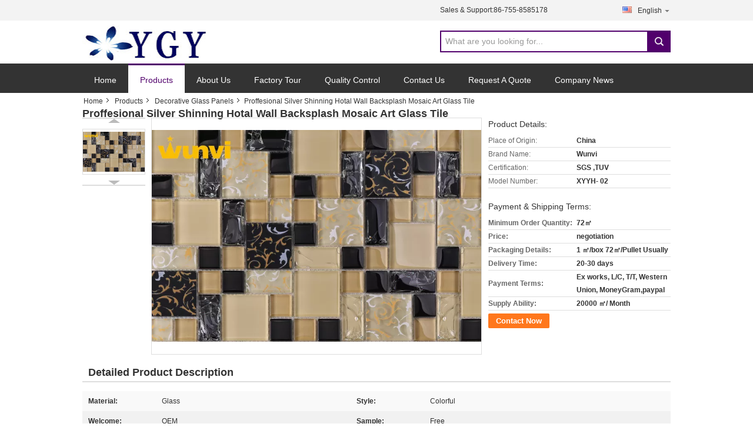

--- FILE ---
content_type: text/html
request_url: https://www.dantomchoeur.com/sale-5412565-proffesional-silver-shinning-hotal-wall-backsplash-mosaic-art-glass-tile.html
body_size: 25508
content:

<!DOCTYPE html>
<html lang="en">
<head>
	<meta charset="utf-8">
	<meta http-equiv="X-UA-Compatible" content="IE=edge">
	<meta name="viewport" content="width=device-width, initial-scale=1">
    <title>Proffesional Silver Shinning Hotal Wall Backsplash Mosaic Art Glass Tile</title>
    <meta name="keywords" content="Decorative Glass Panels, Proffesional Silver Shinning Hotal Wall Backsplash Mosaic Art Glass Tile, Decorative Glass Panels for sale, Decorative Glass Panels price" />
    <meta name="description" content="High quality Proffesional Silver Shinning Hotal Wall Backsplash Mosaic Art Glass Tile from China, China's leading product market Decorative Glass Panels product market, With strict quality control Decorative Glass Panels factories, Producing high quality Proffesional Silver Shinning Hotal Wall Backsplash Mosaic Art Glass Tile Products." />
			<link type='text/css' rel='stylesheet' href='//style.dantomchoeur.com/??/images/global.css,/photo/dantomchoeur/sitetpl/style/common.css?ver=1726727826' media='all'>
			  <script type='text/javascript' src='//style.dantomchoeur.com/??/js/jquery.js,/js/common_header.js'></script><meta http-equiv="x-dns-prefetch-control" content="on" />
<meta property="og:title" content="Proffesional Silver Shinning Hotal Wall Backsplash Mosaic Art Glass Tile" />
<meta property="og:description" content="High quality Proffesional Silver Shinning Hotal Wall Backsplash Mosaic Art Glass Tile from China, China's leading product market Decorative Glass Panels product market, With strict quality control Decorative Glass Panels factories, Producing high quality Proffesional Silver Shinning Hotal Wall Backsplash Mosaic Art Glass Tile Products." />
<meta property="og:type" content="product" />
<meta property="og:availability" content="instock" />
<meta property="og:site_name" content="Shenzhen YGY Tempered Glass Co.,Ltd." />
<meta property="og:url" content="https://www.dantomchoeur.com/sale-5412565-proffesional-silver-shinning-hotal-wall-backsplash-mosaic-art-glass-tile.html" />
<meta property="og:image" content="https://img.dantomchoeur.com/photo/ps8649632-proffesional_silver_shinning_hotal_wall_backsplash_mosaic_art_glass_tile.jpg" />
<link rel="dns-prefetch" href="//img.dantomchoeur.com" />
<link rel="dns-prefetch" href="//style.dantomchoeur.com" />
<link rel="canonical" href="https://www.dantomchoeur.com/sale-5412565-proffesional-silver-shinning-hotal-wall-backsplash-mosaic-art-glass-tile.html" />
<link rel="stylesheet" type="text/css" href="//style.dantomchoeur.com/js/guidefirstcommon.css" />
<link rel="stylesheet" type="text/css" href="//style.dantomchoeur.com/js/guidecommon_99316.css" />
<style type="text/css">
/*<![CDATA[*/
.consent__cookie {position: fixed;top: 0;left: 0;width: 100%;height: 0%;z-index: 100000;}.consent__cookie_bg {position: fixed;top: 0;left: 0;width: 100%;height: 100%;background: #000;opacity: .6;display: none }.consent__cookie_rel {position: fixed;bottom:0;left: 0;width: 100%;background: #fff;display: -webkit-box;display: -ms-flexbox;display: flex;flex-wrap: wrap;padding: 24px 80px;-webkit-box-sizing: border-box;box-sizing: border-box;-webkit-box-pack: justify;-ms-flex-pack: justify;justify-content: space-between;-webkit-transition: all ease-in-out .3s;transition: all ease-in-out .3s }.consent__close {position: absolute;top: 20px;right: 20px;cursor: pointer }.consent__close svg {fill: #777 }.consent__close:hover svg {fill: #000 }.consent__cookie_box {flex: 1;word-break: break-word;}.consent__warm {color: #777;font-size: 16px;margin-bottom: 12px;line-height: 19px }.consent__title {color: #333;font-size: 20px;font-weight: 600;margin-bottom: 12px;line-height: 23px }.consent__itxt {color: #333;font-size: 14px;margin-bottom: 12px;display: -webkit-box;display: -ms-flexbox;display: flex;-webkit-box-align: center;-ms-flex-align: center;align-items: center }.consent__itxt i {display: -webkit-inline-box;display: -ms-inline-flexbox;display: inline-flex;width: 28px;height: 28px;border-radius: 50%;background: #e0f9e9;margin-right: 8px;-webkit-box-align: center;-ms-flex-align: center;align-items: center;-webkit-box-pack: center;-ms-flex-pack: center;justify-content: center }.consent__itxt svg {fill: #3ca860 }.consent__txt {color: #a6a6a6;font-size: 14px;margin-bottom: 8px;line-height: 17px }.consent__btns {display: -webkit-box;display: -ms-flexbox;display: flex;-webkit-box-orient: vertical;-webkit-box-direction: normal;-ms-flex-direction: column;flex-direction: column;-webkit-box-pack: center;-ms-flex-pack: center;justify-content: center;flex-shrink: 0;}.consent__btn {width: 280px;height: 40px;line-height: 40px;text-align: center;background: #3ca860;color: #fff;border-radius: 4px;margin: 8px 0;-webkit-box-sizing: border-box;box-sizing: border-box;cursor: pointer;font-size:14px}.consent__btn:hover {background: #00823b }.consent__btn.empty {color: #3ca860;border: 1px solid #3ca860;background: #fff }.consent__btn.empty:hover {background: #3ca860;color: #fff }.open .consent__cookie_bg {display: block }.open .consent__cookie_rel {bottom: 0 }@media (max-width: 760px) {.consent__btns {width: 100%;align-items: center;}.consent__cookie_rel {padding: 20px 24px }}.consent__cookie.open {display: block;}.consent__cookie {display: none;}
/*]]>*/
</style>
<style type="text/css">
/*<![CDATA[*/
@media only screen and (max-width:640px){.contact_now_dialog .content-wrap .desc{background-image:url(//style.dantomchoeur.com/images/cta_images/bg_s.png) !important}}.contact_now_dialog .content-wrap .content-wrap_header .cta-close{background-image:url(//style.dantomchoeur.com/images/cta_images/sprite.png) !important}.contact_now_dialog .content-wrap .desc{background-image:url(//style.dantomchoeur.com/images/cta_images/bg_l.png) !important}.contact_now_dialog .content-wrap .cta-btn i{background-image:url(//style.dantomchoeur.com/images/cta_images/sprite.png) !important}.contact_now_dialog .content-wrap .head-tip img{content:url(//style.dantomchoeur.com/images/cta_images/cta_contact_now.png) !important}.cusim{background-image:url(//style.dantomchoeur.com/images/imicon/im.svg) !important}.cuswa{background-image:url(//style.dantomchoeur.com/images/imicon/wa.png) !important}.cusall{background-image:url(//style.dantomchoeur.com/images/imicon/allchat.svg) !important}
/*]]>*/
</style>
<script type="text/javascript" src="//style.dantomchoeur.com/js/guidefirstcommon.js"></script>
<script type="text/javascript">
/*<![CDATA[*/
window.isvideotpl = 0;window.detailurl = '';
var colorUrl = '';var isShowGuide = 2;var showGuideColor = 0;var im_appid = 10003;var im_msg="Good day, what product are you looking for?";

var cta_cid = 4015;var use_defaulProductInfo = 1;var cta_pid = 5412565;var test_company = 0;var webim_domain = '//style.dantomchoeur.com';var company_type = 5;var cta_equipment = 'pc'; var setcookie = 'setwebimCookie(6474,5412565,5)'; var whatsapplink = "https://wa.me/asduena?text=Hi%2C+I%27m+interested+in+Proffesional+Silver+Shinning+Hotal+Wall+Backsplash+Mosaic+Art+Glass+Tile."; function insertMeta(){var str = '<meta name="mobile-web-app-capable" content="yes" /><meta name="viewport" content="width=device-width, initial-scale=1.0" />';document.head.insertAdjacentHTML('beforeend',str);} var element = document.querySelector('a.footer_webim_a[href="/webim/webim_tab.html"]');if (element) {element.parentNode.removeChild(element);}

var colorUrl = '';
var aisearch = 0;
var selfUrl = '';
window.playerReportUrl='//style.dantomchoeur.com/vod/view_count/report';
var query_string = ["Products","Detail"];
var g_tp = '';
var customtplcolor = 99316;
var str_chat = 'chat';
				var str_call_now = 'call now';
var str_chat_now = 'chat now';
var str_contact1 = 'Get Best Price';var str_chat_lang='english';var str_contact2 = 'Get Price';var str_contact2 = 'Best Price';var str_contact = 'contact';
window.predomainsub = "//style.dantomchoeur.com";
/*]]>*/
</script>
</head>
<body>
<img src="//style.dantomchoeur.com/logo.gif" style="display:none" alt="logo"/>
<a style="display: none!important;" title="Shenzhen YGY Tempered Glass Co.,Ltd." class="float-inquiry" href="/contactnow.html" onclick='setinquiryCookie("{\"showproduct\":1,\"pid\":\"5412565\",\"name\":\"Proffesional Silver Shinning Hotal Wall Backsplash Mosaic Art Glass Tile\",\"source_url\":\"\\/sale-5412565-proffesional-silver-shinning-hotal-wall-backsplash-mosaic-art-glass-tile.html\",\"picurl\":\"\\/\\/img.dantomchoeur.com\\/photo\\/pd8649632-proffesional_silver_shinning_hotal_wall_backsplash_mosaic_art_glass_tile.jpg\",\"propertyDetail\":[[\"Material\",\"Glass\"],[\"Style\",\"colorful\"],[\"welcome\",\"OEM\"],[\"Sample\",\"Free\"]],\"company_name\":null,\"picurl_c\":\"\\/\\/img.dantomchoeur.com\\/photo\\/pc8649632-proffesional_silver_shinning_hotal_wall_backsplash_mosaic_art_glass_tile.jpg\",\"price\":\"negotiation\",\"username\":\"Miss. YOYO\",\"viewTime\":\"Last Login : 5 hours 33 minutes ago\",\"subject\":\"Please send me more information on your Proffesional Silver Shinning Hotal Wall Backsplash Mosaic Art Glass Tile\",\"countrycode\":\"\"}");'></a>
<script>
var originProductInfo = '';
var originProductInfo = {"showproduct":1,"pid":"5412565","name":"Proffesional Silver Shinning Hotal Wall Backsplash Mosaic Art Glass Tile","source_url":"\/sale-5412565-proffesional-silver-shinning-hotal-wall-backsplash-mosaic-art-glass-tile.html","picurl":"\/\/img.dantomchoeur.com\/photo\/pd8649632-proffesional_silver_shinning_hotal_wall_backsplash_mosaic_art_glass_tile.jpg","propertyDetail":[["Material","Glass"],["Style","colorful"],["welcome","OEM"],["Sample","Free"]],"company_name":null,"picurl_c":"\/\/img.dantomchoeur.com\/photo\/pc8649632-proffesional_silver_shinning_hotal_wall_backsplash_mosaic_art_glass_tile.jpg","price":"negotiation","username":"Miss. YOYO","viewTime":"Last Login : 3 hours 33 minutes ago","subject":"Please send me more information on your Proffesional Silver Shinning Hotal Wall Backsplash Mosaic Art Glass Tile","countrycode":""};
var save_url = "/contactsave.html";
var update_url = "/updateinquiry.html";
var productInfo = {};
var defaulProductInfo = {};
var myDate = new Date();
var curDate = myDate.getFullYear()+'-'+(parseInt(myDate.getMonth())+1)+'-'+myDate.getDate();
var message = '';
var default_pop = 1;
var leaveMessageDialog = document.getElementsByClassName('leave-message-dialog')[0]; // 获取弹层
var _$$ = function (dom) {
    return document.querySelectorAll(dom);
};
resInfo = originProductInfo;
resInfo['name'] = resInfo['name'] || '';
defaulProductInfo.pid = resInfo['pid'];
defaulProductInfo.productName = resInfo['name'] ?? '';
defaulProductInfo.productInfo = resInfo['propertyDetail'];
defaulProductInfo.productImg = resInfo['picurl_c'];
defaulProductInfo.subject = resInfo['subject'] ?? '';
defaulProductInfo.productImgAlt = resInfo['name'] ?? '';
var inquirypopup_tmp = 1;
var message = 'Dear,'+'\r\n'+"I am interested in"+' '+trim(resInfo['name'])+", could you send me more details such as type, size, MOQ, material, etc."+'\r\n'+"Thanks!"+'\r\n'+"Waiting for your reply.";
var message_1 = 'Dear,'+'\r\n'+"I am interested in"+' '+trim(resInfo['name'])+", could you send me more details such as type, size, MOQ, material, etc."+'\r\n'+"Thanks!"+'\r\n'+"Waiting for your reply.";
var message_2 = 'Hello,'+'\r\n'+"I am looking for"+' '+trim(resInfo['name'])+", please send me the price, specification and picture."+'\r\n'+"Your swift response will be highly appreciated."+'\r\n'+"Feel free to contact me for more information."+'\r\n'+"Thanks a lot.";
var message_3 = 'Hello,'+'\r\n'+trim(resInfo['name'])+' '+"meets my expectations."+'\r\n'+"Please give me the best price and some other product information."+'\r\n'+"Feel free to contact me via my mail."+'\r\n'+"Thanks a lot.";

var message_4 = 'Dear,'+'\r\n'+"What is the FOB price on your"+' '+trim(resInfo['name'])+'?'+'\r\n'+"Which is the nearest port name?"+'\r\n'+"Please reply me as soon as possible, it would be better to share further information."+'\r\n'+"Regards!";
var message_5 = 'Hi there,'+'\r\n'+"I am very interested in your"+' '+trim(resInfo['name'])+'.'+'\r\n'+"Please send me your product details."+'\r\n'+"Looking forward to your quick reply."+'\r\n'+"Feel free to contact me by mail."+'\r\n'+"Regards!";

var message_6 = 'Dear,'+'\r\n'+"Please provide us with information about your"+' '+trim(resInfo['name'])+", such as type, size, material, and of course the best price."+'\r\n'+"Looking forward to your quick reply."+'\r\n'+"Thank you!";
var message_7 = 'Dear,'+'\r\n'+"Can you supply"+' '+trim(resInfo['name'])+" for us?"+'\r\n'+"First we want a price list and some product details."+'\r\n'+"I hope to get reply asap and look forward to cooperation."+'\r\n'+"Thank you very much.";
var message_8 = 'hi,'+'\r\n'+"I am looking for"+' '+trim(resInfo['name'])+", please give me some more detailed product information."+'\r\n'+"I look forward to your reply."+'\r\n'+"Thank you!";
var message_9 = 'Hello,'+'\r\n'+"Your"+' '+trim(resInfo['name'])+" meets my requirements very well."+'\r\n'+"Please send me the price, specification, and similar model will be OK."+'\r\n'+"Feel free to chat with me."+'\r\n'+"Thanks!";
var message_10 = 'Dear,'+'\r\n'+"I want to know more about the details and quotation of"+' '+trim(resInfo['name'])+'.'+'\r\n'+"Feel free to contact me."+'\r\n'+"Regards!";

var r = getRandom(1,10);

defaulProductInfo.message = eval("message_"+r);
    defaulProductInfo.message = eval("message_"+r);
        var mytAjax = {

    post: function(url, data, fn) {
        var xhr = new XMLHttpRequest();
        xhr.open("POST", url, true);
        xhr.setRequestHeader("Content-Type", "application/x-www-form-urlencoded;charset=UTF-8");
        xhr.setRequestHeader("X-Requested-With", "XMLHttpRequest");
        xhr.setRequestHeader('Content-Type','text/plain;charset=UTF-8');
        xhr.onreadystatechange = function() {
            if(xhr.readyState == 4 && (xhr.status == 200 || xhr.status == 304)) {
                fn.call(this, xhr.responseText);
            }
        };
        xhr.send(data);
    },

    postform: function(url, data, fn) {
        var xhr = new XMLHttpRequest();
        xhr.open("POST", url, true);
        xhr.setRequestHeader("X-Requested-With", "XMLHttpRequest");
        xhr.onreadystatechange = function() {
            if(xhr.readyState == 4 && (xhr.status == 200 || xhr.status == 304)) {
                fn.call(this, xhr.responseText);
            }
        };
        xhr.send(data);
    }
};
/*window.onload = function(){
    leaveMessageDialog = document.getElementsByClassName('leave-message-dialog')[0];
    if (window.localStorage.recordDialogStatus=='undefined' || (window.localStorage.recordDialogStatus!='undefined' && window.localStorage.recordDialogStatus != curDate)) {
        setTimeout(function(){
            if(parseInt(inquirypopup_tmp%10) == 1){
                creatDialog(defaulProductInfo, 1);
            }
        }, 6000);
    }
};*/
function trim(str)
{
    str = str.replace(/(^\s*)/g,"");
    return str.replace(/(\s*$)/g,"");
};
function getRandom(m,n){
    var num = Math.floor(Math.random()*(m - n) + n);
    return num;
};
function strBtn(param) {

    var starattextarea = document.getElementById("textareamessage").value.length;
    var email = document.getElementById("startEmail").value;

    var default_tip = document.querySelectorAll(".watermark_container").length;
    if (20 < starattextarea && starattextarea < 3000) {
        if(default_tip>0){
            document.getElementById("textareamessage1").parentNode.parentNode.nextElementSibling.style.display = "none";
        }else{
            document.getElementById("textareamessage1").parentNode.nextElementSibling.style.display = "none";
        }

    } else {
        if(default_tip>0){
            document.getElementById("textareamessage1").parentNode.parentNode.nextElementSibling.style.display = "block";
        }else{
            document.getElementById("textareamessage1").parentNode.nextElementSibling.style.display = "block";
        }

        return;
    }

    // var re = /^([a-zA-Z0-9_-])+@([a-zA-Z0-9_-])+\.([a-zA-Z0-9_-])+/i;/*邮箱不区分大小写*/
    var re = /^[a-zA-Z0-9][\w-]*(\.?[\w-]+)*@[a-zA-Z0-9-]+(\.[a-zA-Z0-9]+)+$/i;
    if (!re.test(email)) {
        document.getElementById("startEmail").nextElementSibling.style.display = "block";
        return;
    } else {
        document.getElementById("startEmail").nextElementSibling.style.display = "none";
    }

    var subject = document.getElementById("pop_subject").value;
    var pid = document.getElementById("pop_pid").value;
    var message = document.getElementById("textareamessage").value;
    var sender_email = document.getElementById("startEmail").value;
    var tel = '';
    if (document.getElementById("tel0") != undefined && document.getElementById("tel0") != '')
        tel = document.getElementById("tel0").value;
    var form_serialize = '&tel='+tel;

    form_serialize = form_serialize.replace(/\+/g, "%2B");
    mytAjax.post(save_url,"pid="+pid+"&subject="+subject+"&email="+sender_email+"&message="+(message)+form_serialize,function(res){
        var mes = JSON.parse(res);
        if(mes.status == 200){
            var iid = mes.iid;
            document.getElementById("pop_iid").value = iid;
            document.getElementById("pop_uuid").value = mes.uuid;

            if(typeof gtag_report_conversion === "function"){
                gtag_report_conversion();//执行统计js代码
            }
            if(typeof fbq === "function"){
                fbq('track','Purchase');//执行统计js代码
            }
        }
    });
    for (var index = 0; index < document.querySelectorAll(".dialog-content-pql").length; index++) {
        document.querySelectorAll(".dialog-content-pql")[index].style.display = "none";
    };
    $('#idphonepql').val(tel);
    document.getElementById("dialog-content-pql-id").style.display = "block";
    ;
};
function twoBtnOk(param) {

    var selectgender = document.getElementById("Mr").innerHTML;
    var iid = document.getElementById("pop_iid").value;
    var sendername = document.getElementById("idnamepql").value;
    var senderphone = document.getElementById("idphonepql").value;
    var sendercname = document.getElementById("idcompanypql").value;
    var uuid = document.getElementById("pop_uuid").value;
    var gender = 2;
    if(selectgender == 'Mr.') gender = 0;
    if(selectgender == 'Mrs.') gender = 1;
    var pid = document.getElementById("pop_pid").value;
    var form_serialize = '';

        form_serialize = form_serialize.replace(/\+/g, "%2B");

    mytAjax.post(update_url,"iid="+iid+"&gender="+gender+"&uuid="+uuid+"&name="+(sendername)+"&tel="+(senderphone)+"&company="+(sendercname)+form_serialize,function(res){});

    for (var index = 0; index < document.querySelectorAll(".dialog-content-pql").length; index++) {
        document.querySelectorAll(".dialog-content-pql")[index].style.display = "none";
    };
    document.getElementById("dialog-content-pql-ok").style.display = "block";

};
function toCheckMust(name) {
    $('#'+name+'error').hide();
}
function handClidk(param) {
    var starattextarea = document.getElementById("textareamessage1").value.length;
    var email = document.getElementById("startEmail1").value;
    var default_tip = document.querySelectorAll(".watermark_container").length;
    if (20 < starattextarea && starattextarea < 3000) {
        if(default_tip>0){
            document.getElementById("textareamessage1").parentNode.parentNode.nextElementSibling.style.display = "none";
        }else{
            document.getElementById("textareamessage1").parentNode.nextElementSibling.style.display = "none";
        }

    } else {
        if(default_tip>0){
            document.getElementById("textareamessage1").parentNode.parentNode.nextElementSibling.style.display = "block";
        }else{
            document.getElementById("textareamessage1").parentNode.nextElementSibling.style.display = "block";
        }

        return;
    }

    // var re = /^([a-zA-Z0-9_-])+@([a-zA-Z0-9_-])+\.([a-zA-Z0-9_-])+/i;
    var re = /^[a-zA-Z0-9][\w-]*(\.?[\w-]+)*@[a-zA-Z0-9-]+(\.[a-zA-Z0-9]+)+$/i;
    if (!re.test(email)) {
        document.getElementById("startEmail1").nextElementSibling.style.display = "block";
        return;
    } else {
        document.getElementById("startEmail1").nextElementSibling.style.display = "none";
    }

    var subject = document.getElementById("pop_subject").value;
    var pid = document.getElementById("pop_pid").value;
    var message = document.getElementById("textareamessage1").value;
    var sender_email = document.getElementById("startEmail1").value;
    var form_serialize = tel = '';
    if (document.getElementById("tel1") != undefined && document.getElementById("tel1") != '')
        tel = document.getElementById("tel1").value;
        mytAjax.post(save_url,"email="+sender_email+"&tel="+tel+"&pid="+pid+"&message="+message+"&subject="+subject+form_serialize,function(res){

        var mes = JSON.parse(res);
        if(mes.status == 200){
            var iid = mes.iid;
            document.getElementById("pop_iid").value = iid;
            document.getElementById("pop_uuid").value = mes.uuid;
            if(typeof gtag_report_conversion === "function"){
                gtag_report_conversion();//执行统计js代码
            }
        }

    });
    for (var index = 0; index < document.querySelectorAll(".dialog-content-pql").length; index++) {
        document.querySelectorAll(".dialog-content-pql")[index].style.display = "none";
    };
    $('#idphonepql').val(tel);
    document.getElementById("dialog-content-pql-id").style.display = "block";

};
window.addEventListener('load', function () {
    $('.checkbox-wrap label').each(function(){
        if($(this).find('input').prop('checked')){
            $(this).addClass('on')
        }else {
            $(this).removeClass('on')
        }
    })
    $(document).on('click', '.checkbox-wrap label' , function(ev){
        if (ev.target.tagName.toUpperCase() != 'INPUT') {
            $(this).toggleClass('on')
        }
    })
})

function hand_video(pdata) {
    data = JSON.parse(pdata);
    productInfo.productName = data.productName;
    productInfo.productInfo = data.productInfo;
    productInfo.productImg = data.productImg;
    productInfo.subject = data.subject;

    var message = 'Dear,'+'\r\n'+"I am interested in"+' '+trim(data.productName)+", could you send me more details such as type, size, quantity, material, etc."+'\r\n'+"Thanks!"+'\r\n'+"Waiting for your reply.";

    var message = 'Dear,'+'\r\n'+"I am interested in"+' '+trim(data.productName)+", could you send me more details such as type, size, MOQ, material, etc."+'\r\n'+"Thanks!"+'\r\n'+"Waiting for your reply.";
    var message_1 = 'Dear,'+'\r\n'+"I am interested in"+' '+trim(data.productName)+", could you send me more details such as type, size, MOQ, material, etc."+'\r\n'+"Thanks!"+'\r\n'+"Waiting for your reply.";
    var message_2 = 'Hello,'+'\r\n'+"I am looking for"+' '+trim(data.productName)+", please send me the price, specification and picture."+'\r\n'+"Your swift response will be highly appreciated."+'\r\n'+"Feel free to contact me for more information."+'\r\n'+"Thanks a lot.";
    var message_3 = 'Hello,'+'\r\n'+trim(data.productName)+' '+"meets my expectations."+'\r\n'+"Please give me the best price and some other product information."+'\r\n'+"Feel free to contact me via my mail."+'\r\n'+"Thanks a lot.";

    var message_4 = 'Dear,'+'\r\n'+"What is the FOB price on your"+' '+trim(data.productName)+'?'+'\r\n'+"Which is the nearest port name?"+'\r\n'+"Please reply me as soon as possible, it would be better to share further information."+'\r\n'+"Regards!";
    var message_5 = 'Hi there,'+'\r\n'+"I am very interested in your"+' '+trim(data.productName)+'.'+'\r\n'+"Please send me your product details."+'\r\n'+"Looking forward to your quick reply."+'\r\n'+"Feel free to contact me by mail."+'\r\n'+"Regards!";

    var message_6 = 'Dear,'+'\r\n'+"Please provide us with information about your"+' '+trim(data.productName)+", such as type, size, material, and of course the best price."+'\r\n'+"Looking forward to your quick reply."+'\r\n'+"Thank you!";
    var message_7 = 'Dear,'+'\r\n'+"Can you supply"+' '+trim(data.productName)+" for us?"+'\r\n'+"First we want a price list and some product details."+'\r\n'+"I hope to get reply asap and look forward to cooperation."+'\r\n'+"Thank you very much.";
    var message_8 = 'hi,'+'\r\n'+"I am looking for"+' '+trim(data.productName)+", please give me some more detailed product information."+'\r\n'+"I look forward to your reply."+'\r\n'+"Thank you!";
    var message_9 = 'Hello,'+'\r\n'+"Your"+' '+trim(data.productName)+" meets my requirements very well."+'\r\n'+"Please send me the price, specification, and similar model will be OK."+'\r\n'+"Feel free to chat with me."+'\r\n'+"Thanks!";
    var message_10 = 'Dear,'+'\r\n'+"I want to know more about the details and quotation of"+' '+trim(data.productName)+'.'+'\r\n'+"Feel free to contact me."+'\r\n'+"Regards!";

    var r = getRandom(1,10);

    productInfo.message = eval("message_"+r);
            if(parseInt(inquirypopup_tmp/10) == 1){
        productInfo.message = "";
    }
    productInfo.pid = data.pid;
    creatDialog(productInfo, 2);
};

function handDialog(pdata) {
    data = JSON.parse(pdata);
    productInfo.productName = data.productName;
    productInfo.productInfo = data.productInfo;
    productInfo.productImg = data.productImg;
    productInfo.subject = data.subject;

    var message = 'Dear,'+'\r\n'+"I am interested in"+' '+trim(data.productName)+", could you send me more details such as type, size, quantity, material, etc."+'\r\n'+"Thanks!"+'\r\n'+"Waiting for your reply.";

    var message = 'Dear,'+'\r\n'+"I am interested in"+' '+trim(data.productName)+", could you send me more details such as type, size, MOQ, material, etc."+'\r\n'+"Thanks!"+'\r\n'+"Waiting for your reply.";
    var message_1 = 'Dear,'+'\r\n'+"I am interested in"+' '+trim(data.productName)+", could you send me more details such as type, size, MOQ, material, etc."+'\r\n'+"Thanks!"+'\r\n'+"Waiting for your reply.";
    var message_2 = 'Hello,'+'\r\n'+"I am looking for"+' '+trim(data.productName)+", please send me the price, specification and picture."+'\r\n'+"Your swift response will be highly appreciated."+'\r\n'+"Feel free to contact me for more information."+'\r\n'+"Thanks a lot.";
    var message_3 = 'Hello,'+'\r\n'+trim(data.productName)+' '+"meets my expectations."+'\r\n'+"Please give me the best price and some other product information."+'\r\n'+"Feel free to contact me via my mail."+'\r\n'+"Thanks a lot.";

    var message_4 = 'Dear,'+'\r\n'+"What is the FOB price on your"+' '+trim(data.productName)+'?'+'\r\n'+"Which is the nearest port name?"+'\r\n'+"Please reply me as soon as possible, it would be better to share further information."+'\r\n'+"Regards!";
    var message_5 = 'Hi there,'+'\r\n'+"I am very interested in your"+' '+trim(data.productName)+'.'+'\r\n'+"Please send me your product details."+'\r\n'+"Looking forward to your quick reply."+'\r\n'+"Feel free to contact me by mail."+'\r\n'+"Regards!";

    var message_6 = 'Dear,'+'\r\n'+"Please provide us with information about your"+' '+trim(data.productName)+", such as type, size, material, and of course the best price."+'\r\n'+"Looking forward to your quick reply."+'\r\n'+"Thank you!";
    var message_7 = 'Dear,'+'\r\n'+"Can you supply"+' '+trim(data.productName)+" for us?"+'\r\n'+"First we want a price list and some product details."+'\r\n'+"I hope to get reply asap and look forward to cooperation."+'\r\n'+"Thank you very much.";
    var message_8 = 'hi,'+'\r\n'+"I am looking for"+' '+trim(data.productName)+", please give me some more detailed product information."+'\r\n'+"I look forward to your reply."+'\r\n'+"Thank you!";
    var message_9 = 'Hello,'+'\r\n'+"Your"+' '+trim(data.productName)+" meets my requirements very well."+'\r\n'+"Please send me the price, specification, and similar model will be OK."+'\r\n'+"Feel free to chat with me."+'\r\n'+"Thanks!";
    var message_10 = 'Dear,'+'\r\n'+"I want to know more about the details and quotation of"+' '+trim(data.productName)+'.'+'\r\n'+"Feel free to contact me."+'\r\n'+"Regards!";

    var r = getRandom(1,10);
    productInfo.message = eval("message_"+r);
            if(parseInt(inquirypopup_tmp/10) == 1){
        productInfo.message = "";
    }
    productInfo.pid = data.pid;
    creatDialog(productInfo, 2);
};

function closepql(param) {

    leaveMessageDialog.style.display = 'none';
};

function closepql2(param) {

    for (var index = 0; index < document.querySelectorAll(".dialog-content-pql").length; index++) {
        document.querySelectorAll(".dialog-content-pql")[index].style.display = "none";
    };
    document.getElementById("dialog-content-pql-ok").style.display = "block";
};

function decodeHtmlEntities(str) {
    var tempElement = document.createElement('div');
    tempElement.innerHTML = str;
    return tempElement.textContent || tempElement.innerText || '';
}

function initProduct(productInfo,type){

    productInfo.productName = decodeHtmlEntities(productInfo.productName);
    productInfo.message = decodeHtmlEntities(productInfo.message);

    leaveMessageDialog = document.getElementsByClassName('leave-message-dialog')[0];
    leaveMessageDialog.style.display = "block";
    if(type == 3){
        var popinquiryemail = document.getElementById("popinquiryemail").value;
        _$$("#startEmail1")[0].value = popinquiryemail;
    }else{
        _$$("#startEmail1")[0].value = "";
    }
    _$$("#startEmail")[0].value = "";
    _$$("#idnamepql")[0].value = "";
    _$$("#idphonepql")[0].value = "";
    _$$("#idcompanypql")[0].value = "";

    _$$("#pop_pid")[0].value = productInfo.pid;
    _$$("#pop_subject")[0].value = productInfo.subject;
    
    if(parseInt(inquirypopup_tmp/10) == 1){
        productInfo.message = "";
    }

    _$$("#textareamessage1")[0].value = productInfo.message;
    _$$("#textareamessage")[0].value = productInfo.message;

    _$$("#dialog-content-pql-id .titlep")[0].innerHTML = productInfo.productName;
    _$$("#dialog-content-pql-id img")[0].setAttribute("src", productInfo.productImg);
    _$$("#dialog-content-pql-id img")[0].setAttribute("alt", productInfo.productImgAlt);

    _$$("#dialog-content-pql-id-hand img")[0].setAttribute("src", productInfo.productImg);
    _$$("#dialog-content-pql-id-hand img")[0].setAttribute("alt", productInfo.productImgAlt);
    _$$("#dialog-content-pql-id-hand .titlep")[0].innerHTML = productInfo.productName;

    if (productInfo.productInfo.length > 0) {
        var ul2, ul;
        ul = document.createElement("ul");
        for (var index = 0; index < productInfo.productInfo.length; index++) {
            var el = productInfo.productInfo[index];
            var li = document.createElement("li");
            var span1 = document.createElement("span");
            span1.innerHTML = el[0] + ":";
            var span2 = document.createElement("span");
            span2.innerHTML = el[1];
            li.appendChild(span1);
            li.appendChild(span2);
            ul.appendChild(li);

        }
        ul2 = ul.cloneNode(true);
        if (type === 1) {
            _$$("#dialog-content-pql-id .left")[0].replaceChild(ul, _$$("#dialog-content-pql-id .left ul")[0]);
        } else {
            _$$("#dialog-content-pql-id-hand .left")[0].replaceChild(ul2, _$$("#dialog-content-pql-id-hand .left ul")[0]);
            _$$("#dialog-content-pql-id .left")[0].replaceChild(ul, _$$("#dialog-content-pql-id .left ul")[0]);
        }
    };
    for (var index = 0; index < _$$("#dialog-content-pql-id .right ul li").length; index++) {
        _$$("#dialog-content-pql-id .right ul li")[index].addEventListener("click", function (params) {
            _$$("#dialog-content-pql-id .right #Mr")[0].innerHTML = this.innerHTML
        }, false)

    };

};
function closeInquiryCreateDialog() {
    document.getElementById("xuanpan_dialog_box_pql").style.display = "none";
};
function showInquiryCreateDialog() {
    document.getElementById("xuanpan_dialog_box_pql").style.display = "block";
};
function submitPopInquiry(){
    var message = document.getElementById("inquiry_message").value;
    var email = document.getElementById("inquiry_email").value;
    var subject = defaulProductInfo.subject;
    var pid = defaulProductInfo.pid;
    if (email === undefined) {
        showInquiryCreateDialog();
        document.getElementById("inquiry_email").style.border = "1px solid red";
        return false;
    };
    if (message === undefined) {
        showInquiryCreateDialog();
        document.getElementById("inquiry_message").style.border = "1px solid red";
        return false;
    };
    if (email.search(/^\w+((-\w+)|(\.\w+))*\@[A-Za-z0-9]+((\.|-)[A-Za-z0-9]+)*\.[A-Za-z0-9]+$/) == -1) {
        document.getElementById("inquiry_email").style.border= "1px solid red";
        showInquiryCreateDialog();
        return false;
    } else {
        document.getElementById("inquiry_email").style.border= "";
    };
    if (message.length < 20 || message.length >3000) {
        showInquiryCreateDialog();
        document.getElementById("inquiry_message").style.border = "1px solid red";
        return false;
    } else {
        document.getElementById("inquiry_message").style.border = "";
    };
    var tel = '';
    if (document.getElementById("tel") != undefined && document.getElementById("tel") != '')
        tel = document.getElementById("tel").value;

    mytAjax.post(save_url,"pid="+pid+"&subject="+subject+"&email="+email+"&message="+(message)+'&tel='+tel,function(res){
        var mes = JSON.parse(res);
        if(mes.status == 200){
            var iid = mes.iid;
            document.getElementById("pop_iid").value = iid;
            document.getElementById("pop_uuid").value = mes.uuid;

        }
    });
    initProduct(defaulProductInfo);
    for (var index = 0; index < document.querySelectorAll(".dialog-content-pql").length; index++) {
        document.querySelectorAll(".dialog-content-pql")[index].style.display = "none";
    };
    $('#idphonepql').val(tel);
    document.getElementById("dialog-content-pql-id").style.display = "block";

};

//带附件上传
function submitPopInquiryfile(email_id,message_id,check_sort,name_id,phone_id,company_id,attachments){

    if(typeof(check_sort) == 'undefined'){
        check_sort = 0;
    }
    var message = document.getElementById(message_id).value;
    var email = document.getElementById(email_id).value;
    var attachments = document.getElementById(attachments).value;
    if(typeof(name_id) !== 'undefined' && name_id != ""){
        var name  = document.getElementById(name_id).value;
    }
    if(typeof(phone_id) !== 'undefined' && phone_id != ""){
        var phone = document.getElementById(phone_id).value;
    }
    if(typeof(company_id) !== 'undefined' && company_id != ""){
        var company = document.getElementById(company_id).value;
    }
    var subject = defaulProductInfo.subject;
    var pid = defaulProductInfo.pid;

    if(check_sort == 0){
        if (email === undefined) {
            showInquiryCreateDialog();
            document.getElementById(email_id).style.border = "1px solid red";
            return false;
        };
        if (message === undefined) {
            showInquiryCreateDialog();
            document.getElementById(message_id).style.border = "1px solid red";
            return false;
        };

        if (email.search(/^\w+((-\w+)|(\.\w+))*\@[A-Za-z0-9]+((\.|-)[A-Za-z0-9]+)*\.[A-Za-z0-9]+$/) == -1) {
            document.getElementById(email_id).style.border= "1px solid red";
            showInquiryCreateDialog();
            return false;
        } else {
            document.getElementById(email_id).style.border= "";
        };
        if (message.length < 20 || message.length >3000) {
            showInquiryCreateDialog();
            document.getElementById(message_id).style.border = "1px solid red";
            return false;
        } else {
            document.getElementById(message_id).style.border = "";
        };
    }else{

        if (message === undefined) {
            showInquiryCreateDialog();
            document.getElementById(message_id).style.border = "1px solid red";
            return false;
        };

        if (email === undefined) {
            showInquiryCreateDialog();
            document.getElementById(email_id).style.border = "1px solid red";
            return false;
        };

        if (message.length < 20 || message.length >3000) {
            showInquiryCreateDialog();
            document.getElementById(message_id).style.border = "1px solid red";
            return false;
        } else {
            document.getElementById(message_id).style.border = "";
        };

        if (email.search(/^\w+((-\w+)|(\.\w+))*\@[A-Za-z0-9]+((\.|-)[A-Za-z0-9]+)*\.[A-Za-z0-9]+$/) == -1) {
            document.getElementById(email_id).style.border= "1px solid red";
            showInquiryCreateDialog();
            return false;
        } else {
            document.getElementById(email_id).style.border= "";
        };

    };

    mytAjax.post(save_url,"pid="+pid+"&subject="+subject+"&email="+email+"&message="+message+"&company="+company+"&attachments="+attachments,function(res){
        var mes = JSON.parse(res);
        if(mes.status == 200){
            var iid = mes.iid;
            document.getElementById("pop_iid").value = iid;
            document.getElementById("pop_uuid").value = mes.uuid;

            if(typeof gtag_report_conversion === "function"){
                gtag_report_conversion();//执行统计js代码
            }
            if(typeof fbq === "function"){
                fbq('track','Purchase');//执行统计js代码
            }
        }
    });
    initProduct(defaulProductInfo);

    if(name !== undefined && name != ""){
        _$$("#idnamepql")[0].value = name;
    }

    if(phone !== undefined && phone != ""){
        _$$("#idphonepql")[0].value = phone;
    }

    if(company !== undefined && company != ""){
        _$$("#idcompanypql")[0].value = company;
    }

    for (var index = 0; index < document.querySelectorAll(".dialog-content-pql").length; index++) {
        document.querySelectorAll(".dialog-content-pql")[index].style.display = "none";
    };
    document.getElementById("dialog-content-pql-id").style.display = "block";

};
function submitPopInquiryByParam(email_id,message_id,check_sort,name_id,phone_id,company_id){

    if(typeof(check_sort) == 'undefined'){
        check_sort = 0;
    }

    var senderphone = '';
    var message = document.getElementById(message_id).value;
    var email = document.getElementById(email_id).value;
    if(typeof(name_id) !== 'undefined' && name_id != ""){
        var name  = document.getElementById(name_id).value;
    }
    if(typeof(phone_id) !== 'undefined' && phone_id != ""){
        var phone = document.getElementById(phone_id).value;
        senderphone = phone;
    }
    if(typeof(company_id) !== 'undefined' && company_id != ""){
        var company = document.getElementById(company_id).value;
    }
    var subject = defaulProductInfo.subject;
    var pid = defaulProductInfo.pid;

    if(check_sort == 0){
        if (email === undefined) {
            showInquiryCreateDialog();
            document.getElementById(email_id).style.border = "1px solid red";
            return false;
        };
        if (message === undefined) {
            showInquiryCreateDialog();
            document.getElementById(message_id).style.border = "1px solid red";
            return false;
        };

        if (email.search(/^\w+((-\w+)|(\.\w+))*\@[A-Za-z0-9]+((\.|-)[A-Za-z0-9]+)*\.[A-Za-z0-9]+$/) == -1) {
            document.getElementById(email_id).style.border= "1px solid red";
            showInquiryCreateDialog();
            return false;
        } else {
            document.getElementById(email_id).style.border= "";
        };
        if (message.length < 20 || message.length >3000) {
            showInquiryCreateDialog();
            document.getElementById(message_id).style.border = "1px solid red";
            return false;
        } else {
            document.getElementById(message_id).style.border = "";
        };
    }else{

        if (message === undefined) {
            showInquiryCreateDialog();
            document.getElementById(message_id).style.border = "1px solid red";
            return false;
        };

        if (email === undefined) {
            showInquiryCreateDialog();
            document.getElementById(email_id).style.border = "1px solid red";
            return false;
        };

        if (message.length < 20 || message.length >3000) {
            showInquiryCreateDialog();
            document.getElementById(message_id).style.border = "1px solid red";
            return false;
        } else {
            document.getElementById(message_id).style.border = "";
        };

        if (email.search(/^\w+((-\w+)|(\.\w+))*\@[A-Za-z0-9]+((\.|-)[A-Za-z0-9]+)*\.[A-Za-z0-9]+$/) == -1) {
            document.getElementById(email_id).style.border= "1px solid red";
            showInquiryCreateDialog();
            return false;
        } else {
            document.getElementById(email_id).style.border= "";
        };

    };

    var productsku = "";
    if($("#product_sku").length > 0){
        productsku = $("#product_sku").html();
    }

    mytAjax.post(save_url,"tel="+senderphone+"&pid="+pid+"&subject="+subject+"&email="+email+"&message="+message+"&messagesku="+encodeURI(productsku),function(res){
        var mes = JSON.parse(res);
        if(mes.status == 200){
            var iid = mes.iid;
            document.getElementById("pop_iid").value = iid;
            document.getElementById("pop_uuid").value = mes.uuid;

            if(typeof gtag_report_conversion === "function"){
                gtag_report_conversion();//执行统计js代码
            }
            if(typeof fbq === "function"){
                fbq('track','Purchase');//执行统计js代码
            }
        }
    });
    initProduct(defaulProductInfo);

    if(name !== undefined && name != ""){
        _$$("#idnamepql")[0].value = name;
    }

    if(phone !== undefined && phone != ""){
        _$$("#idphonepql")[0].value = phone;
    }

    if(company !== undefined && company != ""){
        _$$("#idcompanypql")[0].value = company;
    }

    for (var index = 0; index < document.querySelectorAll(".dialog-content-pql").length; index++) {
        document.querySelectorAll(".dialog-content-pql")[index].style.display = "none";

    };
    document.getElementById("dialog-content-pql-id").style.display = "block";

};

function creat_videoDialog(productInfo, type) {

    if(type == 1){
        if(default_pop != 1){
            return false;
        }
        window.localStorage.recordDialogStatus = curDate;
    }else{
        default_pop = 0;
    }
    initProduct(productInfo, type);
    if (type === 1) {
        // 自动弹出
        for (var index = 0; index < document.querySelectorAll(".dialog-content-pql").length; index++) {

            document.querySelectorAll(".dialog-content-pql")[index].style.display = "none";
        };
        document.getElementById("dialog-content-pql").style.display = "block";
    } else {
        // 手动弹出
        for (var index = 0; index < document.querySelectorAll(".dialog-content-pql").length; index++) {
            document.querySelectorAll(".dialog-content-pql")[index].style.display = "none";
        };
        document.getElementById("dialog-content-pql-id-hand").style.display = "block";
    }
}

function creatDialog(productInfo, type) {

    if(type == 1){
        if(default_pop != 1){
            return false;
        }
        window.localStorage.recordDialogStatus = curDate;
    }else{
        default_pop = 0;
    }
    initProduct(productInfo, type);
    if (type === 1) {
        // 自动弹出
        for (var index = 0; index < document.querySelectorAll(".dialog-content-pql").length; index++) {

            document.querySelectorAll(".dialog-content-pql")[index].style.display = "none";
        };
        document.getElementById("dialog-content-pql").style.display = "block";
    } else {
        // 手动弹出
        for (var index = 0; index < document.querySelectorAll(".dialog-content-pql").length; index++) {
            document.querySelectorAll(".dialog-content-pql")[index].style.display = "none";
        };
        document.getElementById("dialog-content-pql-id-hand").style.display = "block";
    }
}

//带邮箱信息打开询盘框 emailtype=1表示带入邮箱
function openDialog(emailtype){
    var type = 2;//不带入邮箱，手动弹出
    if(emailtype == 1){
        var popinquiryemail = document.getElementById("popinquiryemail").value;
        // var re = /^([a-zA-Z0-9_-])+@([a-zA-Z0-9_-])+\.([a-zA-Z0-9_-])+/i;
        var re = /^[a-zA-Z0-9][\w-]*(\.?[\w-]+)*@[a-zA-Z0-9-]+(\.[a-zA-Z0-9]+)+$/i;
        if (!re.test(popinquiryemail)) {
            //前端提示样式;
            showInquiryCreateDialog();
            document.getElementById("popinquiryemail").style.border = "1px solid red";
            return false;
        } else {
            //前端提示样式;
        }
        var type = 3;
    }
    creatDialog(defaulProductInfo,type);
}

//上传附件
function inquiryUploadFile(){
    var fileObj = document.querySelector("#fileId").files[0];
    //构建表单数据
    var formData = new FormData();
    var filesize = fileObj.size;
    if(filesize > 10485760 || filesize == 0) {
        document.getElementById("filetips").style.display = "block";
        return false;
    }else {
        document.getElementById("filetips").style.display = "none";
    }
    formData.append('popinquiryfile', fileObj);
    document.getElementById("quotefileform").reset();
    var save_url = "/inquiryuploadfile.html";
    mytAjax.postform(save_url,formData,function(res){
        var mes = JSON.parse(res);
        if(mes.status == 200){
            document.getElementById("uploader-file-info").innerHTML = document.getElementById("uploader-file-info").innerHTML + "<span class=op>"+mes.attfile.name+"<a class=delatt id=att"+mes.attfile.id+" onclick=delatt("+mes.attfile.id+");>Delete</a></span>";
            var nowattachs = document.getElementById("attachments").value;
            if( nowattachs !== ""){
                var attachs = JSON.parse(nowattachs);
                attachs[mes.attfile.id] = mes.attfile;
            }else{
                var attachs = {};
                attachs[mes.attfile.id] = mes.attfile;
            }
            document.getElementById("attachments").value = JSON.stringify(attachs);
        }
    });
}
//附件删除
function delatt(attid)
{
    var nowattachs = document.getElementById("attachments").value;
    if( nowattachs !== ""){
        var attachs = JSON.parse(nowattachs);
        if(attachs[attid] == ""){
            return false;
        }
        var formData = new FormData();
        var delfile = attachs[attid]['filename'];
        var save_url = "/inquirydelfile.html";
        if(delfile != "") {
            formData.append('delfile', delfile);
            mytAjax.postform(save_url, formData, function (res) {
                if(res !== "") {
                    var mes = JSON.parse(res);
                    if (mes.status == 200) {
                        delete attachs[attid];
                        document.getElementById("attachments").value = JSON.stringify(attachs);
                        var s = document.getElementById("att"+attid);
                        s.parentNode.remove();
                    }
                }
            });
        }
    }else{
        return false;
    }
}

</script>
<div class="leave-message-dialog" style="display: none">
<style>
    .leave-message-dialog .close:before, .leave-message-dialog .close:after{
        content:initial;
    }
</style>
<div class="dialog-content-pql" id="dialog-content-pql" style="display: none">
    <span class="close" onclick="closepql()"><img src="//style.dantomchoeur.com/images/close.png" alt="close"></span>
    <div class="title">
        <p class="firstp-pql">Leave a Message</p>
        <p class="lastp-pql">We will call you back soon!</p>
    </div>
    <div class="form">
        <div class="textarea">
            <textarea style='font-family: robot;'  name="" id="textareamessage" cols="30" rows="10" style="margin-bottom:14px;width:100%"
                placeholder="Please enter your inquiry details."></textarea>
        </div>
        <p class="error-pql"> <span class="icon-pql"><img src="//style.dantomchoeur.com/images/error.png" alt="Shenzhen YGY Tempered Glass Co.,Ltd."></span> Your message must be between 20-3,000 characters!</p>
        <input id="startEmail" type="text" placeholder="Enter your E-mail" onkeydown="if(event.keyCode === 13){ strBtn();}">
        <p class="error-pql"><span class="icon-pql"><img src="//style.dantomchoeur.com/images/error.png" alt="Shenzhen YGY Tempered Glass Co.,Ltd."></span> Please check your E-mail! </p>
                <div class="operations">
            <div class='btn' id="submitStart" type="submit" onclick="strBtn()">SUBMIT</div>
        </div>
            </div>
</div>
<div class="dialog-content-pql dialog-content-pql-id" id="dialog-content-pql-id" style="display:none">
        <span class="close" onclick="closepql2()"><svg t="1648434466530" class="icon" viewBox="0 0 1024 1024" version="1.1" xmlns="http://www.w3.org/2000/svg" p-id="2198" width="16" height="16"><path d="M576 512l277.333333 277.333333-64 64-277.333333-277.333333L234.666667 853.333333 170.666667 789.333333l277.333333-277.333333L170.666667 234.666667 234.666667 170.666667l277.333333 277.333333L789.333333 170.666667 853.333333 234.666667 576 512z" fill="#444444" p-id="2199"></path></svg></span>
    <div class="left">
        <div class="img"><img></div>
        <p class="titlep"></p>
        <ul> </ul>
    </div>
    <div class="right">
                <p class="title">More information facilitates better communication.</p>
                <div style="position: relative;">
            <div class="mr"> <span id="Mr">Mr.</span>
                <ul>
                    <li>Mr.</li>
                    <li>Mrs.</li>
                </ul>
            </div>
            <input style="text-indent: 80px;" type="text" id="idnamepql" placeholder="Input your name">
        </div>
        <input type="text"  id="idphonepql"  placeholder="Phone Number">
        <input type="text" id="idcompanypql"  placeholder="Company" onkeydown="if(event.keyCode === 13){ twoBtnOk();}">
                <div class="btn form_new" id="twoBtnOk" onclick="twoBtnOk()">OK</div>
    </div>
</div>

<div class="dialog-content-pql dialog-content-pql-ok" id="dialog-content-pql-ok" style="display:none">
        <span class="close" onclick="closepql()"><svg t="1648434466530" class="icon" viewBox="0 0 1024 1024" version="1.1" xmlns="http://www.w3.org/2000/svg" p-id="2198" width="16" height="16"><path d="M576 512l277.333333 277.333333-64 64-277.333333-277.333333L234.666667 853.333333 170.666667 789.333333l277.333333-277.333333L170.666667 234.666667 234.666667 170.666667l277.333333 277.333333L789.333333 170.666667 853.333333 234.666667 576 512z" fill="#444444" p-id="2199"></path></svg></span>
    <div class="duihaook"></div>
        <p class="title">Submitted successfully!</p>
        <p class="p1" style="text-align: center; font-size: 18px; margin-top: 14px;">We will call you back soon!</p>
    <div class="btn" onclick="closepql()" id="endOk" style="margin: 0 auto;margin-top: 50px;">OK</div>
</div>
<div class="dialog-content-pql dialog-content-pql-id dialog-content-pql-id-hand" id="dialog-content-pql-id-hand"
    style="display:none">
     <input type="hidden" name="pop_pid" id="pop_pid" value="0">
     <input type="hidden" name="pop_subject" id="pop_subject" value="">
     <input type="hidden" name="pop_iid" id="pop_iid" value="0">
     <input type="hidden" name="pop_uuid" id="pop_uuid" value="0">
        <span class="close" onclick="closepql()"><svg t="1648434466530" class="icon" viewBox="0 0 1024 1024" version="1.1" xmlns="http://www.w3.org/2000/svg" p-id="2198" width="16" height="16"><path d="M576 512l277.333333 277.333333-64 64-277.333333-277.333333L234.666667 853.333333 170.666667 789.333333l277.333333-277.333333L170.666667 234.666667 234.666667 170.666667l277.333333 277.333333L789.333333 170.666667 853.333333 234.666667 576 512z" fill="#444444" p-id="2199"></path></svg></span>
    <div class="left">
        <div class="img"><img></div>
        <p class="titlep"></p>
        <ul> </ul>
    </div>
    <div class="right" style="float:right">
                <div class="title">
            <p class="firstp-pql">Leave a Message</p>
            <p class="lastp-pql">We will call you back soon!</p>
        </div>
                <div class="form">
            <div class="textarea">
                <textarea style='font-family: robot;' name="message" id="textareamessage1" cols="30" rows="10"
                    placeholder="Please enter your inquiry details."></textarea>
            </div>
            <p class="error-pql"> <span class="icon-pql"><img src="//style.dantomchoeur.com/images/error.png" alt="Shenzhen YGY Tempered Glass Co.,Ltd."></span> Your message must be between 20-3,000 characters!</p>

                            <input style="display:none" id="tel1" name="tel" type="text" oninput="value=value.replace(/[^0-9_+-]/g,'');" placeholder="Phone Number">
                        <input id='startEmail1' name='email' data-type='1' type='text'
                   placeholder="Enter your E-mail"
                   onkeydown='if(event.keyCode === 13){ handClidk();}'>
            
            <p class='error-pql'><span class='icon-pql'>
                    <img src="//style.dantomchoeur.com/images/error.png" alt="Shenzhen YGY Tempered Glass Co.,Ltd."></span> Please check your E-mail!            </p>

            <div class="operations">
                <div class='btn' id="submitStart1" type="submit" onclick="handClidk()">SUBMIT</div>
            </div>
        </div>
    </div>
</div>
</div>
<div id="xuanpan_dialog_box_pql" class="xuanpan_dialog_box_pql"
    style="display:none;background:rgba(0,0,0,.6);width:100%;height:100%;position: fixed;top:0;left:0;z-index: 999999;">
    <div class="box_pql"
      style="width:526px;height:206px;background:rgba(255,255,255,1);opacity:1;border-radius:4px;position: absolute;left: 50%;top: 50%;transform: translate(-50%,-50%);">
      <div onclick="closeInquiryCreateDialog()" class="close close_create_dialog"
        style="cursor: pointer;height:42px;width:40px;float:right;padding-top: 16px;"><span
          style="display: inline-block;width: 25px;height: 2px;background: rgb(114, 114, 114);transform: rotate(45deg); "><span
            style="display: block;width: 25px;height: 2px;background: rgb(114, 114, 114);transform: rotate(-90deg); "></span></span>
      </div>
      <div
        style="height: 72px; overflow: hidden; text-overflow: ellipsis; display:-webkit-box;-ebkit-line-clamp: 3;-ebkit-box-orient: vertical; margin-top: 58px; padding: 0 84px; font-size: 18px; color: rgba(51, 51, 51, 1); text-align: center; ">
        Please leave your correct email and detailed requirements (20-3,000 characters).</div>
      <div onclick="closeInquiryCreateDialog()" class="close_create_dialog"
        style="width: 139px; height: 36px; background: rgba(253, 119, 34, 1); border-radius: 4px; margin: 16px auto; color: rgba(255, 255, 255, 1); font-size: 18px; line-height: 36px; text-align: center;">
        OK</div>
    </div>
</div>
<style type="text/css">.vr-asidebox {position: fixed; bottom: 290px; left: 16px; width: 160px; height: 90px; background: #eee; overflow: hidden; border: 4px solid rgba(4, 120, 237, 0.24); box-shadow: 0px 8px 16px rgba(0, 0, 0, 0.08); border-radius: 8px; display: none; z-index: 1000; } .vr-small {position: fixed; bottom: 290px; left: 16px; width: 72px; height: 90px; background: url(//style.dantomchoeur.com/images/ctm_icon_vr.png) no-repeat center; background-size: 69.5px; overflow: hidden; display: none; cursor: pointer; z-index: 1000; display: block; text-decoration: none; } .vr-group {position: relative; } .vr-animate {width: 160px; height: 90px; background: #eee; position: relative; } .js-marquee {/*margin-right: 0!important;*/ } .vr-link {position: absolute; top: 0; left: 0; width: 100%; height: 100%; display: none; } .vr-mask {position: absolute; top: 0px; left: 0px; width: 100%; height: 100%; display: block; background: #000; opacity: 0.4; } .vr-jump {position: absolute; top: 0px; left: 0px; width: 100%; height: 100%; display: block; background: url(//style.dantomchoeur.com/images/ctm_icon_see.png) no-repeat center center; background-size: 34px; font-size: 0; } .vr-close {position: absolute; top: 50%; right: 0px; width: 16px; height: 20px; display: block; transform: translate(0, -50%); background: rgba(255, 255, 255, 0.6); border-radius: 4px 0px 0px 4px; cursor: pointer; } .vr-close i {position: absolute; top: 0px; left: 0px; width: 100%; height: 100%; display: block; background: url(//style.dantomchoeur.com/images/ctm_icon_left.png) no-repeat center center; background-size: 16px; } .vr-group:hover .vr-link {display: block; } .vr-logo {position: absolute; top: 4px; left: 4px; width: 50px; height: 14px; background: url(//style.dantomchoeur.com/images/ctm_icon_vrshow.png) no-repeat; background-size: 48px; }
</style>

<div class="cont_main_whole">
    <style>
.f_header_mainall .select_language dt div:hover,
.f_header_mainall .select_language dt a:hover
{
        color: #ff7519;
    text-decoration: underline;
    }
    .f_header_mainall .select_language dt  div{
        color: #333;
    }
</style>
<div class="f_header_mainall">
    <div class="f_header_mainall_inner">
        <div class="fh_logo"><a title="Shenzhen YGY Tempered Glass Co.,Ltd." href="//www.dantomchoeur.com"><img onerror="$(this).parent().hide();" src="//style.dantomchoeur.com/logo.gif" alt="Shenzhen YGY Tempered Glass Co.,Ltd." /></a></div>
        <div class="fh_logotxt">
            Shenzhen YGY Tempered Glass Co.,Ltd. <br>             <span class="fh_logotxt_s"><p><span style="font-size:16px"><span style="font-family:arial,helvetica,sans-serif"><strong>Shenzhen YGY Tempered Glass Co.,Ltd.</strong></span></span></p>

<p>High quality, Best service,Reasonable price.</p></span>
        </div>
        <div class="fh_search">
            <div class="fh_phone">
                                <p>Sales & Support:<font
                        id="hourZone"></font></p>
                                <div class="select_language_wrap" id="selectlang">
                                        <div id="tranimg"
                       class="ope a english">English<span class="fh_jiantou"></span>
                    </div>
                    <dl id="p_l" class="select_language" style="display: none">
                                                    <dt class="english">
                                                            <a title="China good quality Curved Tempered Glass  on sales" href="https://www.dantomchoeur.com/sale-5412565-proffesional-silver-shinning-hotal-wall-backsplash-mosaic-art-glass-tile.html">English</a>                            </dt>
                                                    <dt class="french">
                                                            <a title="China good quality Curved Tempered Glass  on sales" href="https://www.dantomchoeur.com/french/sale-5412565-proffesional-silver-shinning-hotal-wall-backsplash-mosaic-art-glass-tile.html">French</a>                            </dt>
                                                    <dt class="german">
                                                            <a title="China good quality Curved Tempered Glass  on sales" href="https://www.dantomchoeur.com/german/sale-5412565-proffesional-silver-shinning-hotal-wall-backsplash-mosaic-art-glass-tile.html">German</a>                            </dt>
                                                    <dt class="italian">
                                                            <a title="China good quality Curved Tempered Glass  on sales" href="https://www.dantomchoeur.com/italian/sale-5412565-proffesional-silver-shinning-hotal-wall-backsplash-mosaic-art-glass-tile.html">Italian</a>                            </dt>
                                                    <dt class="russian">
                                                            <a title="China good quality Curved Tempered Glass  on sales" href="https://www.dantomchoeur.com/russian/sale-5412565-proffesional-silver-shinning-hotal-wall-backsplash-mosaic-art-glass-tile.html">Russian</a>                            </dt>
                                                    <dt class="spanish">
                                                            <a title="China good quality Curved Tempered Glass  on sales" href="https://www.dantomchoeur.com/spanish/sale-5412565-proffesional-silver-shinning-hotal-wall-backsplash-mosaic-art-glass-tile.html">Spanish</a>                            </dt>
                                                    <dt class="portuguese">
                                                            <a title="China good quality Curved Tempered Glass  on sales" href="https://www.dantomchoeur.com/portuguese/sale-5412565-proffesional-silver-shinning-hotal-wall-backsplash-mosaic-art-glass-tile.html">Portuguese</a>                            </dt>
                                                    <dt class="dutch">
                                                            <a title="China good quality Curved Tempered Glass  on sales" href="https://www.dantomchoeur.com/dutch/sale-5412565-proffesional-silver-shinning-hotal-wall-backsplash-mosaic-art-glass-tile.html">Dutch</a>                            </dt>
                                                    <dt class="greek">
                                                            <a title="China good quality Curved Tempered Glass  on sales" href="https://www.dantomchoeur.com/greek/sale-5412565-proffesional-silver-shinning-hotal-wall-backsplash-mosaic-art-glass-tile.html">Greek</a>                            </dt>
                                                    <dt class="japanese">
                                                            <a title="China good quality Curved Tempered Glass  on sales" href="https://www.dantomchoeur.com/japanese/sale-5412565-proffesional-silver-shinning-hotal-wall-backsplash-mosaic-art-glass-tile.html">Japanese</a>                            </dt>
                                                    <dt class="korean">
                                                            <a title="China good quality Curved Tempered Glass  on sales" href="https://www.dantomchoeur.com/korean/sale-5412565-proffesional-silver-shinning-hotal-wall-backsplash-mosaic-art-glass-tile.html">Korean</a>                            </dt>
                                                    <dt class="arabic">
                                                            <a title="China good quality Curved Tempered Glass  on sales" href="https://www.dantomchoeur.com/arabic/sale-5412565-proffesional-silver-shinning-hotal-wall-backsplash-mosaic-art-glass-tile.html">Arabic</a>                            </dt>
                                                    <dt class="hindi">
                                                            <a title="China good quality Curved Tempered Glass  on sales" href="https://www.dantomchoeur.com/hindi/sale-5412565-proffesional-silver-shinning-hotal-wall-backsplash-mosaic-art-glass-tile.html">Hindi</a>                            </dt>
                                                    <dt class="turkish">
                                                            <a title="China good quality Curved Tempered Glass  on sales" href="https://www.dantomchoeur.com/turkish/sale-5412565-proffesional-silver-shinning-hotal-wall-backsplash-mosaic-art-glass-tile.html">Turkish</a>                            </dt>
                                                    <dt class="indonesian">
                                                            <a title="China good quality Curved Tempered Glass  on sales" href="https://www.dantomchoeur.com/indonesian/sale-5412565-proffesional-silver-shinning-hotal-wall-backsplash-mosaic-art-glass-tile.html">Indonesian</a>                            </dt>
                                                    <dt class="vietnamese">
                                                            <a title="China good quality Curved Tempered Glass  on sales" href="https://www.dantomchoeur.com/vietnamese/sale-5412565-proffesional-silver-shinning-hotal-wall-backsplash-mosaic-art-glass-tile.html">Vietnamese</a>                            </dt>
                                                    <dt class="thai">
                                                            <a title="China good quality Curved Tempered Glass  on sales" href="https://www.dantomchoeur.com/thai/sale-5412565-proffesional-silver-shinning-hotal-wall-backsplash-mosaic-art-glass-tile.html">Thai</a>                            </dt>
                                                    <dt class="bengali">
                                                            <a title="China good quality Curved Tempered Glass  on sales" href="https://www.dantomchoeur.com/bengali/sale-5412565-proffesional-silver-shinning-hotal-wall-backsplash-mosaic-art-glass-tile.html">Bengali</a>                            </dt>
                                                    <dt class="persian">
                                                            <a title="China good quality Curved Tempered Glass  on sales" href="https://www.dantomchoeur.com/persian/sale-5412565-proffesional-silver-shinning-hotal-wall-backsplash-mosaic-art-glass-tile.html">Persian</a>                            </dt>
                                                    <dt class="polish">
                                                            <a title="China good quality Curved Tempered Glass  on sales" href="https://www.dantomchoeur.com/polish/sale-5412565-proffesional-silver-shinning-hotal-wall-backsplash-mosaic-art-glass-tile.html">Polish</a>                            </dt>
                                                    <dt class="china">
                                                            <a title="China good quality Curved Tempered Glass  on sales" href="https://www.dantomchoeur.com/china/">中文</a>                            </dt>
                                            </dl>
                </div>
                                <div class="fh_search_input">
                    <form action="" method="POST" onsubmit="return jsWidgetSearch(this,'');">
                        <input type="text" name="keyword" placeholder="What are you looking for..." value="">
                                            <button type="submit" name="submit">Search</button>
                                    </form>
                    <div class="clearfix"></div>
                </div>
                <div class="clearfix"></div>
            </div>
        </div>
        <div class="clearfix"></div>
    </div>
</div>
    <script>
        var show_f_header_main_dealZoneHour = true;
    </script>

<script>
    if(window.addEventListener){
        window.addEventListener("load",function(){
            $(".select_language_wrap").mouseover(function () {
                $(this).children(".select_language").show();
            })
            $(".select_language_wrap").mouseout(function () {
                $(this).children(".select_language").hide();
            })
            if ((typeof(show_f_header_main_dealZoneHour) != "undefined") && show_f_header_main_dealZoneHour) {
                f_header_main_dealZoneHour(
                    "00",
                    "9",
                    "00",
                    "18",
                    "86-755-8585178",
                    "86-755-8585178");
            }
        },false);
    }
    else{
        window.attachEvent("onload",function(){
            $(".select_language_wrap").mouseover(function () {
                $(this).children(".select_language").show();
            })
            $(".select_language_wrap").mouseout(function () {
                $(this).children(".select_language").hide();
            })
            if ((typeof(show_f_header_main_dealZoneHour) != "undefined") && show_f_header_main_dealZoneHour) {
                f_header_main_dealZoneHour(
                    "00",
                    "9",
                    "00",
                    "18",
                    "86-755-8585178",
                    "86-755-8585178");
            }
        });
    }
</script>    <div class="f_header_nav"  id="head_menu">
	<dl class="header_nav_tabs">
		<dd class="bl fleft"></dd>
                                <dt id="headHome" >
                                <a target="_self" title="" href="/">Home</a>                            </dt>
                                            <dt id="productLi" class="cur">
                                <a target="_self" title="" href="/products.html">Products</a>                            </dt>
                                            <dt id="headAboutUs" >
                                <a target="_self" title="" href="/aboutus.html">About Us</a>                            </dt>
                                            <dt id="headFactorytour" >
                                <a target="_self" title="" href="/factory.html">Factory Tour</a>                            </dt>
                                            <dt id="headQualityControl" >
                                <a target="_self" title="" href="/quality.html">Quality Control</a>                            </dt>
                                            <dt id="headContactUs" >
                                <a target="_self" title="" href="/contactus.html">Contact Us</a>                            </dt>
                                            <dt id="" >
                                <form id="f_header_nav_form" method="post" target="_blank">
                    <input type="hidden" name="pid" value="5412565"/>
                    <div class="a"><span onclick="document.getElementById('f_header_nav_form').action='/contactnow.html';document.getElementById('f_header_nav_form').submit();">Request A Quote</span></div>
                </form>
                            </dt>
                                            <dt>
                            <a title="Shenzhen YGY Tempered Glass Co.,Ltd." href="http://www.maoyt.com" target="_blank" rel="noopener">Company News</a>
                    </dt>
		<dd class="br fright"></dd>
	</dl>
</div>
<script>
    if(window.addEventListener){
        window.addEventListener("load",function(){f_headmenucur()},false);
    }
    else{
        window.attachEvent("onload",function(){f_headmenucur()});
    }
</script>
</div>
<div class="cont_main_box">
   <div class="f_header_breadcrumb">
    <a title="" href="/">Home</a>    <a title="" href="/products.html">Products</a><a title="" href="/supplier-64773-decorative-glass-panels">Decorative Glass Panels</a><h2 class="index-bread" >Proffesional Silver Shinning Hotal Wall Backsplash Mosaic Art Glass Tile</h2></div>
    <div class="f_product_detailmain_lrV3">
    <h2 >Proffesional Silver Shinning Hotal Wall Backsplash Mosaic Art Glass Tile</h2>
<div class="cont" style="position: relative;">
            <div class="s_pt_box">
            <div class="Previous_box"><a title="Proffesional Silver Shinning Hotal Wall Backsplash Mosaic Art Glass Tile"  id="prev" class="gray"></a></div>
            <div id="slidePic">
                <ul>
                                                                <li>
                            <a href="javascript:;" title="Proffesional Silver Shinning Hotal Wall Backsplash Mosaic Art Glass Tile"><img src="//img.dantomchoeur.com/photo/pd8649632-proffesional_silver_shinning_hotal_wall_backsplash_mosaic_art_glass_tile.jpg" alt="Proffesional Silver Shinning Hotal Wall Backsplash Mosaic Art Glass Tile" /></a>                        </li>
                                    </ul>
            </div>
            <div class="next_box"><a title="Proffesional Silver Shinning Hotal Wall Backsplash Mosaic Art Glass Tile"  id="next"></a></div>
        </div>
        <div class="cont_m">
        <table width="100%" height="100%">
            <tbody>
            <tr>
                <td style="vertical-align: middle;text-align: center;">
                                        <a id="largeimg" target="_blank" title="Proffesional Silver Shinning Hotal Wall Backsplash Mosaic Art Glass Tile" href="//img.dantomchoeur.com/photo/pl8649632-proffesional_silver_shinning_hotal_wall_backsplash_mosaic_art_glass_tile.jpg"><img id="productImg" rel="//img.dantomchoeur.com/photo/pl8649632-proffesional_silver_shinning_hotal_wall_backsplash_mosaic_art_glass_tile.jpg" src="//img.dantomchoeur.com/photo/pl8649632-proffesional_silver_shinning_hotal_wall_backsplash_mosaic_art_glass_tile.jpg" alt="Proffesional Silver Shinning Hotal Wall Backsplash Mosaic Art Glass Tile" /></a>                </td>
            </tr>
            </tbody>
        </table>
    </div>
        <div class="cont_r cont_r_wide">
        <div class="h3">Product Details:</div>
                    <table class="tables data" width="100%" border="0" cellpadding="0" cellspacing="0">
                <tbody>
                                    <tr>
                        <td class="p_name">Place of Origin:</td>
                        <td class="p_attribute">China</td>
                    </tr>
                                    <tr>
                        <td class="p_name">Brand Name:</td>
                        <td class="p_attribute">Wunvi</td>
                    </tr>
                                    <tr>
                        <td class="p_name">Certification:</td>
                        <td class="p_attribute">SGS ,TUV</td>
                    </tr>
                                    <tr>
                        <td class="p_name">Model Number:</td>
                        <td class="p_attribute">XYYH- 02</td>
                    </tr>
                                                </tbody>
            </table>
        
                    <div class="h3" style="margin-top: 20px;">Payment & Shipping Terms:</div>
            <table class="tables data" width="100%" border="0" cellpadding="0" cellspacing="0">
                <tbody>
                                    <tr>
                        <th class="p_name">Minimum Order Quantity:</th>
                        <td class="p_attribute">72㎡</td>
                    </tr>
                                    <tr>
                        <th class="p_name">Price:</th>
                        <td class="p_attribute">negotiation</td>
                    </tr>
                                    <tr>
                        <th class="p_name">Packaging Details:</th>
                        <td class="p_attribute">1 ㎡/box 72㎡/Pullet Usually</td>
                    </tr>
                                    <tr>
                        <th class="p_name">Delivery Time:</th>
                        <td class="p_attribute">20-30 days</td>
                    </tr>
                                    <tr>
                        <th class="p_name">Payment Terms:</th>
                        <td class="p_attribute">Ex works, L/C, T/T, Western Union, MoneyGram,paypal</td>
                    </tr>
                                    <tr>
                        <th class="p_name">Supply Ability:</th>
                        <td class="p_attribute">20000 ㎡/ Month</td>
                    </tr>
                                                </tbody>
            </table>
                                <a href="javascript:void(0);" onclick= 'handDialog("{\"pid\":\"5412565\",\"productName\":\"Proffesional Silver Shinning Hotal Wall Backsplash Mosaic Art Glass Tile\",\"productInfo\":[[\"Material\",\"Glass\"],[\"Style\",\"colorful\"],[\"welcome\",\"OEM\"],[\"Sample\",\"Free\"]],\"subject\":\"I am interested in your Proffesional Silver Shinning Hotal Wall Backsplash Mosaic Art Glass Tile\",\"productImg\":\"\\/\\/img.dantomchoeur.com\\/photo\\/pc8649632-proffesional_silver_shinning_hotal_wall_backsplash_mosaic_art_glass_tile.jpg\"}")' class="btn contact_btn">Contact Now</a>
                    </div>
    <div class="clearfix"></div>
</div>
</div>
<script type="text/javascript">
    var areaList = [
        {image:'//img.dantomchoeur.com/photo/pl8649632-proffesional_silver_shinning_hotal_wall_backsplash_mosaic_art_glass_tile.jpg',bigimage:'//img.dantomchoeur.com/photo/pl8649632-proffesional_silver_shinning_hotal_wall_backsplash_mosaic_art_glass_tile.jpg'}];
    $(document).ready(function () {
        if (!$('#slidePic')[0])
            return;
        var i = 0, p = $('#slidePic ul'), pList = $('#slidePic ul li'), len = pList.length;
        var elePrev = $('#prev'), eleNext = $('#next');
        var w = 87, num = 4;
        if (len <= num)
            eleNext.addClass('gray');

        function prev() {
            if (elePrev.hasClass('gray')) {
                return;
            }
            p.animate({
                marginTop: -(--i) * w
            }, 500);
            if (i < len - num) {
                eleNext.removeClass('gray');
            }
            if (i == 0) {
                elePrev.addClass('gray');
            }
        }

        function next() {
            if (eleNext.hasClass('gray')) {
                return;
            }
            p.animate({
                marginTop: -(++i) * w
            }, 500);
            if (i != 0) {
                elePrev.removeClass('gray');
            }
            if (i == len - num) {
                eleNext.addClass('gray');
            }
        }

        elePrev.bind('click', prev);
        eleNext.bind('click', next);
        pList.each(function (n, v) {
            $(this).click(function () {
                if (n !== 0) {
                    $(".f-product-detailmain-lr-video").css({
                        display: "none"
                    })
                } else {
                    $(".f-product-detailmain-lr-video").css({
                        display: "block"
                    })
                }
                $('#slidePic ul li.active').removeClass('active');
                $(this).addClass('active');
                show(n);
            }).mouseover(function () {
                $(this).addClass('active');
            }).mouseout(function () {
                $(this).removeClass('active');
            })
        });

        function show(i) {
            var ad = areaList[i];
            $('#productImg').attr('src', ad.image);
            $('#productImg').attr('rel', ad.bigimage);
            $('#largeimg').attr('href', ad.bigimage);

            //用来控制、切换视频与图片
            controlVideo(i);
        }

        // 扩展视频逻辑
        function controlVideo(i) {
            var t = pList.eq(i).data("type");
            if (t === "video") {
                //视频展示，继续播放
                $(".videowrap").css("display", "table");
                $("#largeimg").css("opacity", "0").hide();
                if(typeof EVD !== "undefined") EVD.showCurrentVideo("id")
                // player.playVideo();

            } else {
                //图片展示,视频暂停
                $(".videowrap").css("display", "none");
                $("#largeimg").css("opacity", "1").show();
                if(typeof EVD !== "undefined") EVD.pauseAllVideo()
                // player.pauseVideo();
            }
        }
    });
    (function ($) {
        $.fn.imagezoom = function (options) {
            var settings = {
                xzoom: 310,
                yzoom: 380,
                offset: 10,
                position: "BTR",
                preload: 1
            };
            if (options) {
                $.extend(settings, options);
            }
            var noalt = '';
            var self = this;
            $(this).bind("mouseenter", function (ev) {
                var imageLeft = $(this).offset().left;//元素左边距
                var imageTop = $(this).offset().top;//元素顶边距
                var imageWidth = $(this).get(0).offsetWidth;//图片宽度
                var imageHeight = $(this).get(0).offsetHeight;//图片高度
                var boxLeft = $(this).parent().offset().left;//父框左边距
                var boxTop = $(this).parent().offset().top;//父框顶边距
                var boxWidth = $(this).parent().width();//父框宽度
                var boxHeight = $(this).parent().height();//父框高度
                noalt = $(this).attr("alt");//图片标题
                var bigimage = $(this).attr("rel");//大图地址
                $(this).attr("alt", '');//清空图片alt
                if ($("div.zoomDiv").get().length == 0) {
                    $(".f_product_detailmain_lrV3 .cont_r").append("<div class='zoomDiv'><img class='bigimg' src='" + bigimage + "'/></div>");
                    $(document.body).append("<div class='zoomMask'>&nbsp;</div>");//放大镜框及遮罩
                }
                if (settings.position == "BTR") {
                    if (boxLeft + boxWidth + settings.offset + settings.xzoom > screen.width) {
                        leftpos = boxLeft - settings.offset - settings.xzoom;
                    } else {
                        leftpos = boxLeft + boxWidth + settings.offset;
                    }
                } else {
                    leftpos = imageLeft - settings.xzoom - settings.offset;
                    if (leftpos < 0) {
                        leftpos = imageLeft + imageWidth + settings.offset;
                    }
                }
                //$("div.zoomDiv").css({ top: 0,left: 0 });
                //   $("div.zoomDiv").width(settings.xzoom);
                //   $("div.zoomDiv").height(settings.yzoom);
                $("div.zoomDiv").show();
                $(this).css('cursor', 'crosshair');
                $(document.body).mousemove(function (e) {
                    mouse = new MouseEvent(e);
                    if (mouse.x < imageLeft || mouse.x > imageLeft + imageWidth || mouse.y < imageTop || mouse.y > imageTop + imageHeight) {
                        mouseOutImage();
                        return;
                    }
                    var bigwidth = $(".bigimg").get(0).offsetWidth;
                    var bigheight = $(".bigimg").get(0).offsetHeight;
                    var scaley = 'x';
                    var scalex = 'y';
                    if (isNaN(scalex) | isNaN(scaley)) {
                        var scalex = (bigwidth / imageWidth);
                        var scaley = (bigheight / imageHeight);
                        $("div.zoomMask").width((settings.xzoom) / scalex);
                        $("div.zoomMask").height((settings.yzoom) / scaley);
                        if (scalex == 1) {
                            $("div.zoomMask").width(100);
                        }
                        if (scaley == 1) {
                            $("div.zoomMask").height(120);
                        }
                        $("div.zoomMask").css('visibility', 'visible');
                    }
                    xpos = mouse.x - $("div.zoomMask").width() / 2;
                    ypos = mouse.y - $("div.zoomMask").height() / 2;
                    xposs = mouse.x - $("div.zoomMask").width() / 2 - imageLeft;
                    yposs = mouse.y - $("div.zoomMask").height() / 2 - imageTop;
                    xpos = (mouse.x - $("div.zoomMask").width() / 2 < imageLeft) ? imageLeft : (mouse.x + $("div.zoomMask").width() / 2 > imageWidth + imageLeft) ? (imageWidth + imageLeft - $("div.zoomMask").width()) : xpos;
                    ypos = (mouse.y - $("div.zoomMask").height() / 2 < imageTop) ? imageTop : (mouse.y + $("div.zoomMask").height() / 2 > imageHeight + imageTop) ? (imageHeight + imageTop - $("div.zoomMask").height()) : ypos;
                    $("div.zoomMask").css({top: ypos, left: xpos});
                    $("div.zoomDiv").get(0).scrollLeft = xposs * scalex;
                    $("div.zoomDiv").get(0).scrollTop = yposs * scaley;
                });
            });

            function mouseOutImage() {
                $(self).attr("alt", noalt);
                $(document.body).unbind("mousemove");
                $("div.zoomMask").remove();
                $("div.zoomDiv").remove();
            }

            //预加载
            count = 0;
            if (settings.preload) {
                $('body').append("<div style='display:none;' class='jqPreload" + count + "'></div>");
                $(this).each(function () {
                    var imagetopreload = $(this).attr("rel");
                    var content = jQuery('div.jqPreload' + count + '').html();
                    jQuery('div.jqPreload' + count + '').html(content + '<img src=' + imagetopreload + '>');
                });
            }
        }
    })(jQuery);

    function MouseEvent(e) {
        this.x = e.pageX;
        this.y = e.pageY;
    }

    $(function () {
        $("#productImg").imagezoom();
    });

    function setinquiryCookie(attr) {
        var exp = new Date();
        exp.setTime(exp.getTime() + 60 * 1000);
        document.cookie = 'inquiry_extr=' + escape(attr) + ";expires=" + exp.toGMTString();
    }

    $("#slidePic li").click(function(){if($(this).attr("data-type")){$(".YouTuBe_Box_Iframe").show();$(".MagicZoom").hide()}else{$(".YouTuBe_Box_Iframe").hide();$(".MagicZoom").show()}})
</script>   <div class="no_product_detaildesc" id="anchor_product_desc">
<div class="title"> Detailed Product Description</div>
<table cellpadding="0" cellspacing="0" class="details_table">
    <tbody>
			<tr  >
				        <th>Material:</th>
        <td>Glass</td>
		        <th>Style:</th>
        <td>Colorful</td>
		    	</tr>
			<tr class="bg_gray" >
				        <th>Welcome:</th>
        <td>OEM</td>
		        <th>Sample:</th>
        <td>Free</td>
		    	</tr>
			<tr  >
					<th colspan="1">Highlight:</th>
			<td colspan="3"><h1 style='display: inline-block;font-weight: bold;font-size: 14px;'>glass mosaic backsplash tiles</h1></td>
			    	</tr>
	    </tbody>
</table>

<div class="details_wrap">
    <div class="clearfix"></div>
    <p>
		<p><span style="font-size:14px"><span style="font-family:arial,helvetica,sans-serif"><strong>Proffesional Silver Shinning Hotal Wall backsplash Mosaic Panel Art Glass Tile for UAE</strong></span></span></p>

<p>&nbsp;</p>

<p>&nbsp;</p>

<p><strong>Quick Detail</strong></p>

<p>&nbsp;</p>

<ul>
	<li><strong><span style="font-family:arial,helvetica,sans-serif">various in colors and designs</span></strong></li>
	<li><strong><span style="font-family:arial,helvetica,sans-serif">decorative glass mosaic tile </span></strong></li>
	<li><strong><span style="font-family:arial,helvetica,sans-serif">OEM order</span></strong></li>
	<li><strong><span style="font-family:arial,helvetica,sans-serif">Pefect adhesion and easy to installation</span></strong></li>
	<li><strong><span style="font-family:arial,helvetica,sans-serif">High Class and Graceful</span></strong></li>
	<li><strong><span style="font-family:arial,helvetica,sans-serif">Non-toxic and harmless </span></strong></li>
</ul>

<p>&nbsp;</p>

<p>&nbsp;</p>

<p><strong>Description:</strong></p>

<p>&nbsp;</p>

<p><span style="font-size:14px"><span style="font-family:arial,helvetica,sans-serif">This pink and purple bright color mixed a unique mosaic tile suit for outter and inner wall decoration .</span></span></p>

<p>&nbsp;</p>

<p>&nbsp;</p>

<p><strong>Specifications&nbsp;</strong></p>

<p style="text-align:center">&nbsp;</p>

<table border="1" cellpadding="0" cellspacing="0" style="width:542px">
	<tbody>
		<tr>
			<td style="width:181px">
			<p>Material&nbsp;:&nbsp;</p>
			</td>
			<td style="width:360px">
			<p>&nbsp; Glass</p>
			</td>
		</tr>
		<tr>
			<td style="width:181px">
			<p>Sheet&nbsp;Size&nbsp;:</p>
			</td>
			<td style="width:360px">
			<p>&nbsp; 300*300mm</p>
			</td>
		</tr>
		<tr>
			<td style="width:181px">
			<p>Chip&nbsp;size:</p>
			</td>
			<td style="width:360px">
			<p>&nbsp;<span style="background-color:rgb(255, 255, 255); color:rgb(0, 0, 0); font-family:arial,helvetica,sans-senif; font-size:16px"> (23*23+23*48+48*48)*8mm</span></p>
			</td>
		</tr>
		<tr>
			<td style="width:181px">
			<p>Thickness:</p>
			</td>
			<td style="width:360px">
			<p>&nbsp; 8mm</p>
			</td>
		</tr>
		<tr>
			<td style="width:181px">
			<p>Color:</p>
			</td>
			<td style="width:360px">
			<p>&nbsp; Black and Brown</p>
			</td>
		</tr>
		<tr>
			<td style="width:181px">
			<p>Usage:</p>
			</td>
			<td style="width:360px">
			<p>&nbsp; Elegant Home Decor</p>
			</td>
		</tr>
		<tr>
			<td style="width:181px">
			<p>Packing:&nbsp;</p>
			</td>
			<td style="width:360px">
			<p>in&nbsp;paper&nbsp;box&amp;wooden&nbsp;pallet</p>

			<p>thickness&nbsp;in&nbsp;8mm:</p>

			<p>11pcs/Carton;16.00KGS/Carton;72/81Cartons/Pallet;&nbsp;20Pallets/20FCL</p>

			<p>thickness&nbsp;in&nbsp;6mm:</p>

			<p>15pcs&nbsp;/Carton;16.00KGS/Carton;72/81Cartons/Pallet;&nbsp;20Pallets/20FCL</p>

			<p>thickness&nbsp;in&nbsp;4mm:</p>

			<p>22pcs&nbsp;/Carton;16.00KGS/Carton;72/81Cartons/Pallet;&nbsp;20Pallets/20FCL</p>

			<p>Pallet&nbsp;size:1x1x1m&nbsp;Neutral&nbsp;carton&nbsp;and&nbsp;wooden&nbsp;pallets</p>
			</td>
		</tr>
		<tr>
			<td style="width:181px">
			<p>Payment:</p>
			</td>
			<td style="width:360px">
			<p>50%&nbsp;T/T&nbsp;paid&nbsp;in&nbsp;advance&nbsp;as&nbsp;deposit,&nbsp;the&nbsp;balance&nbsp;Before&nbsp;shipment&nbsp;.</p>
			</td>
		</tr>
	</tbody>
</table>

<p>&nbsp;</p>

<p>&nbsp;</p>

<p><strong>Communication with customers</strong></p>

<p><br />
A: Hello, I am interested in your mosaic ,What is the MOQ?<br />
B: Dear, The MOQ is 72 square meter per design .<br />
A: Do you have ready stock ?How long can we get after order ?<br />
B: We mainly do OEM order according to customer needs ,no ready stock .<br />
&nbsp;&nbsp;&nbsp; Leadtime about 20-30days after your deposit .<br />
A: Can we have a sample before order ?<br />
B: Yes,Can ,Sample is free ,Buyer just pay the freight is ok .Sample time about 7 days .<br />
A: Can i Have your Price List ?<br />
B: Yes ,We can do specificly according to your details ,such as the quantity ,thickness ,size ,shipping term etc ...that will help us to give you a specific quotation .</p>

<p>&nbsp;</p>

<p>&nbsp;</p>

<p><img alt="Proffesional Silver Shinning Hotal Wall Backsplash Mosaic Art Glass Tile 0" src="//style.dantomchoeur.com/images/load_icon.gif" style="height:500px; width:600px" class="lazyi" data-original="//img.dantomchoeur.com/photo/glassmosaicwalltiles.ecer.com/editor/20141211112226_42338.jpg"></p>

<p>&nbsp;</p>

<p>&nbsp;</p></img>	</p>
    <div class="clearfix10"></div>
</div>

		<div class="key_wrap">
		<b>Tag:</b>
					<h2 class="tag_words">
				<a title="good quality glass wall panels factory" href="/buy-glass_wall_panels.html">glass wall panels</a>,			</h2>
					<h2 class="tag_words">
				<a title="good quality glass roof panels factory" href="/buy-glass_roof_panels.html">glass roof panels</a>,			</h2>
					<h2 class="tag_words">
				<a title="good quality gfrg factory" href="/buy-gfrg.html">gfrg</a>			</h2>
					</div>
</div>   <div class="no_contact_detail_2">
	<div class="main_title">
		<strong class="main_con">Contact Details</strong>
	</div>
	<div class="content_box">
		<div class="le">
			<strong>Shenzhen YGY Tempered Glass Co.,Ltd.</strong>
            <p>Contact Person:
				<b>Miss. YOYO</b></p>            <p>Tel:
				<b>1871153246</b></p>                        			<div class="social-c">
                                    					<a href="mailto:yoyo@163.com" title="Shenzhen YGY Tempered Glass Co.,Ltd. email"><i class="icon iconfont icon-youjian icon-2"></i></a>
                                    					<a href="https://api.whatsapp.com/send?phone=asduena" title="Shenzhen YGY Tempered Glass Co.,Ltd. whatsapp"><i class="icon iconfont icon-WhatsAPP icon-2"></i></a>
                                    					<a href="skype:yoyouu?call" title="Shenzhen YGY Tempered Glass Co.,Ltd. skype"><i class="icon iconfont icon-skype icon-1"></i></a>
                                    					<a href="/contactus.html#8630" title="Shenzhen YGY Tempered Glass Co.,Ltd. viber"><i class="icon iconfont icon-viber icon-3"></i></a>
                                    					<a href="ymsgr:sendIM?yahoo" title="Shenzhen YGY Tempered Glass Co.,Ltd. yahoo"><i class="icon iconfont icon-yahoo1 icon-6"></i></a>
                                    					<a href="/contactus.html#8630" title="Shenzhen YGY Tempered Glass Co.,Ltd. icq"><i class="icon iconfont icon-icq icon-4"></i></a>
                                    					<a href="aim:goIM?screenname=sjsuee" title="Shenzhen YGY Tempered Glass Co.,Ltd. aim"><i class="icon iconfont icon-aim icon-3"></i></a>
                                    					<a href="/contactus.html#8630" title="Shenzhen YGY Tempered Glass Co.,Ltd. tel"><i class="icon iconfont icon-tel icon-3"></i></a>
                			</div>
		</div>
		<div class="ri">
			<form method="post"
				  action="/contactnow.html"
				  onsubmit="return jsSubmit(this);" target="_blank">
				<input type="hidden" name="from" value="1"/>
				<input type="hidden" name="pid" value="5412565"/>
				<b>Send your inquiry directly to us</b>
				<textarea name="message" maxlength="3000" onkeyup="checknum(this,3000,'tno2')" placeholder="Send your inquiry to our good quality Proffesional Silver Shinning Hotal Wall Backsplash Mosaic Art Glass Tile products."></textarea>
				<span>(<font color="red" id="tno2">0</font> / 3000)</span>
				<p>
					<input class="btn contact_btn" type="submit" value="Contact Now" style="background:#ff771c url(//style.dantomchoeur.com/images/css-sprite.png) -260px -214px;color:#fff;padding:0 13px 0 33px;width:auto;height:25px;line-height:26px;border:0;font-size:13px;border-radius:2px;font-weight:bold;">
				</p>
			</form>
		</div>
	</div>
</div>
<script>
    if (window.addEventListener) {
        window.addEventListener("load", function () {
            no_contact_detail_ready()
        }, false);
    }
    else {
        window.attachEvent("onload", function () {
            no_contact_detail_ready()
        });
    }
</script>   <div class="no_product_others_grid" id="anchor_product_other">
	<div class="main_title"><strong class="main_con"><span>Other Products</span>
		</strong></div>
			<div class="item_wrap">
			<div class="item">
				<div class="dd">
                    <a title="Wall Decoration Sound Dampening Panels 10mm for Underlay Felt" href="/sale-6735479-wall-decoration-sound-dampening-panels-10mm-for-underlay-felt.html"><img alt="Wall Decoration Sound Dampening Panels 10mm for Underlay Felt" class="lazyi" data-original="//img.dantomchoeur.com/photo/pd8550270-wall_decoration_sound_dampening_panels_10mm_for_underlay_felt.jpg" src="//style.dantomchoeur.com/images/load_icon.gif" /></a>                                    </div>
				<div class="dt">
				<span><a title="Wall Decoration Sound Dampening Panels 10mm for Underlay Felt" href="/sale-6735479-wall-decoration-sound-dampening-panels-10mm-for-underlay-felt.html">Wall Decoration Sound Dampening Panels 10mm for Underlay Felt</a></span>

				<div class="param">
									</div>
				</div>
			</div>
		</div>
			<div class="item_wrap">
			<div class="item">
				<div class="dd">
                    <a title="Ultrathin Rectangle Modern LED Ceiling Lights Led Panel Light 18w" href="/sale-6735477-ultrathin-rectangle-modern-led-ceiling-lights-led-panel-light-18w.html"><img alt="Ultrathin Rectangle Modern LED Ceiling Lights Led Panel Light 18w" class="lazyi" data-original="//img.dantomchoeur.com/photo/pd3607644-ultrathin_rectangle_modern_led_ceiling_lights_led_panel_light_18w.jpg" src="//style.dantomchoeur.com/images/load_icon.gif" /></a>                                    </div>
				<div class="dt">
				<span><a title="Ultrathin Rectangle Modern LED Ceiling Lights Led Panel Light 18w" href="/sale-6735477-ultrathin-rectangle-modern-led-ceiling-lights-led-panel-light-18w.html">Ultrathin Rectangle Modern LED Ceiling Lights Led Panel Light 18w</a></span>

				<div class="param">
									</div>
				</div>
			</div>
		</div>
			<div class="item_wrap">
			<div class="item">
				<div class="dd">
                    <a title="European Style Antique Remote Control Led Electric Fireplace For Villa Decoration" href="/sale-6735482-european-style-antique-remote-control-led-electric-fireplace-for-villa-decoration.html"><img alt="European Style Antique Remote Control Led Electric Fireplace For Villa Decoration" class="lazyi" data-original="//img.dantomchoeur.com/photo/pd8987333-european_style_antique_remote_control_led_electric_fireplace_for_villa_decoration.jpg" src="//style.dantomchoeur.com/images/load_icon.gif" /></a>                                    </div>
				<div class="dt">
				<span><a title="European Style Antique Remote Control Led Electric Fireplace For Villa Decoration" href="/sale-6735482-european-style-antique-remote-control-led-electric-fireplace-for-villa-decoration.html">European Style Antique Remote Control Led Electric Fireplace For Villa Decoration</a></span>

				<div class="param">
									</div>
				</div>
			</div>
		</div>
			<div class="item_wrap">
			<div class="item">
				<div class="dd">
                    <a title="Big Capacity Cake Display Glass Freezer With Arc Shape Curve Glass" href="/sale-6735481-big-capacity-cake-display-glass-freezer-with-arc-shape-curve-glass.html"><img alt="Big Capacity Cake Display Glass Freezer With Arc Shape Curve Glass" class="lazyi" data-original="//img.dantomchoeur.com/photo/pd2302829-big_capacity_cake_display_glass_freezer_with_arc_shape_curve_glass.jpg" src="//style.dantomchoeur.com/images/load_icon.gif" /></a>                                    </div>
				<div class="dt">
				<span><a title="Big Capacity Cake Display Glass Freezer With Arc Shape Curve Glass" href="/sale-6735481-big-capacity-cake-display-glass-freezer-with-arc-shape-curve-glass.html">Big Capacity Cake Display Glass Freezer With Arc Shape Curve Glass</a></span>

				<div class="param">
									</div>
				</div>
			</div>
		</div>
			<div class="item_wrap">
			<div class="item">
				<div class="dd">
                    <a title="decorative glass panels with simple designs" href="/sale-6735483-decorative-glass-panels-with-simple-designs.html"><img alt="decorative glass panels with simple designs" class="lazyi" data-original="//img.dantomchoeur.com/photo/pd10616533-decorative_glass_panels_with_simple_designs.jpg" src="//style.dantomchoeur.com/images/load_icon.gif" /></a>                                    </div>
				<div class="dt">
				<span><a title="decorative glass panels with simple designs" href="/sale-6735483-decorative-glass-panels-with-simple-designs.html">decorative glass panels with simple designs</a></span>

				<div class="param">
									</div>
				</div>
			</div>
		</div>
			<div class="item_wrap">
			<div class="item">
				<div class="dd">
                    <a title="Renoxbell Brand Hot-selling Aluminum Composite Wall Panels 1220x2440mm" href="/sale-6735475-renoxbell-brand-hot-selling-aluminum-composite-wall-panels-1220x2440mm.html"><img alt="Renoxbell Brand Hot-selling Aluminum Composite Wall Panels 1220x2440mm" class="lazyi" data-original="//img.dantomchoeur.com/photo/pd10419950-renoxbell_brand_hot_selling_aluminum_composite_wall_panels_1220x2440mm.jpg" src="//style.dantomchoeur.com/images/load_icon.gif" /></a>                                    </div>
				<div class="dt">
				<span><a title="Renoxbell Brand Hot-selling Aluminum Composite Wall Panels 1220x2440mm" href="/sale-6735475-renoxbell-brand-hot-selling-aluminum-composite-wall-panels-1220x2440mm.html">Renoxbell Brand Hot-selling Aluminum Composite Wall Panels 1220x2440mm</a></span>

				<div class="param">
									</div>
				</div>
			</div>
		</div>
			<div class="item_wrap">
			<div class="item">
				<div class="dd">
                    <a title="20mm Calacatta Marble Veining Artificial Quartz Stone For Decorative Wall Panels" href="/sale-6735474-20mm-calacatta-marble-veining-artificial-quartz-stone-for-decorative-wall-panels.html"><img alt="20mm Calacatta Marble Veining Artificial Quartz Stone For Decorative Wall Panels" class="lazyi" data-original="//img.dantomchoeur.com/photo/pd9743470-20mm_calacatta_marble_veining_artificial_quartz_stone_for_decorative_wall_panels.jpg" src="//style.dantomchoeur.com/images/load_icon.gif" /></a>                                    </div>
				<div class="dt">
				<span><a title="20mm Calacatta Marble Veining Artificial Quartz Stone For Decorative Wall Panels" href="/sale-6735474-20mm-calacatta-marble-veining-artificial-quartz-stone-for-decorative-wall-panels.html">20mm Calacatta Marble Veining Artificial Quartz Stone For Decorative Wall Panels</a></span>

				<div class="param">
									</div>
				</div>
			</div>
		</div>
	</div>

    <div class="clearfix"></div>
</div>
<div class="cont_main_whole">
    <style>
    .f_foot_all .f_f a {
        float: none;
        margin-left: 0;
    }
    .f_foot_all .f_f a {
        color:rgba(255,255,255,.6);
    }
</style>
<div class="f_foot_all">
        <div class="f_foot_all_inner">
                    <dl>
                <dt><a title="China Curved Tempered Glass Manufacturers" href="/supplier-64765-curved-tempered-glass">Curved Tempered Glass</a></dt>
                <dd>
                                            <p>
                            <a title="quality Heat Resistant Curved Tempered Glass 3mm - 25mm For Outdoor Fence factory" href="/sale-3314527-heat-resistant-curved-tempered-glass-3mm-25mm-for-outdoor-fence.html">Heat Resistant Curved Tempered Glass 3mm - 25mm For Outdoor Fence</a>                        </p>
                                            <p>
                            <a title="quality Heat Proof Bended / Curved Tempered Glass 10mm For Curtain Wall factory" href="/sale-3314524-heat-proof-bended-curved-tempered-glass-10mm-for-curtain-wall.html">Heat Proof Bended / Curved Tempered Glass 10mm For Curtain Wall</a>                        </p>
                                            <p>
                            <a title="quality Light Green Curved Tempered Glass , 12mm Bend Toughened Glass CCC factory" href="/sale-3314525-light-green-curved-tempered-glass-12mm-bend-toughened-glass-ccc.html">Light Green Curved Tempered Glass , 12mm Bend Toughened Glass CCC</a>                        </p>
                                    </dd>
            </dl>
                    <dl>
                <dt><a title="China Safety Tempered Glass Manufacturers" href="/supplier-64766-safety-tempered-glass">Safety Tempered Glass</a></dt>
                <dd>
                                            <p>
                            <a title="quality Natural Green Flat Safety Tempered Glass For Commercial Building factory" href="/sale-3314548-natural-green-flat-safety-tempered-glass-for-commercial-building.html">Natural Green Flat Safety Tempered Glass For Commercial Building</a>                        </p>
                                            <p>
                            <a title="quality Custom Bend Safety Tempered Glass Curtain Wall , Sound Insulation Glass factory" href="/sale-3314545-custom-bend-safety-tempered-glass-curtain-wall-sound-insulation-glass.html">Custom Bend Safety Tempered Glass Curtain Wall , Sound Insulation Glass</a>                        </p>
                                            <p>
                            <a title="quality Flat / Curved Safety Tempered Glass Panels 25mm For Architectural factory" href="/sale-3314542-flat-curved-safety-tempered-glass-panels-25mm-for-architectural.html">Flat / Curved Safety Tempered Glass Panels 25mm For Architectural</a>                        </p>
                                    </dd>
            </dl>
                    <dl>
                <dt><a title="China Frosted Tempered Glass Manufacturers" href="/supplier-64767-frosted-tempered-glass">Frosted Tempered Glass</a></dt>
                <dd>
                                            <p>
                            <a title="quality Architectural Frosted Tempered Glass Board , Ford Blue / Euro Grey Color factory" href="/sale-3314557-architectural-frosted-tempered-glass-board-ford-blue-euro-grey-color.html">Architectural Frosted Tempered Glass Board , Ford Blue / Euro Grey Color</a>                        </p>
                                            <p>
                            <a title="quality Acid Etching Patterned Frosted Tempered Glass For Decorative CE factory" href="/sale-3314554-acid-etching-patterned-frosted-tempered-glass-for-decorative-ce.html">Acid Etching Patterned Frosted Tempered Glass For Decorative CE</a>                        </p>
                                            <p>
                            <a title="quality Safety Frosted Tempered Glass Panels 4mm - 25mm For Hotel Balcony factory" href="/sale-3314556-safety-frosted-tempered-glass-panels-4mm-25mm-for-hotel-balcony.html">Safety Frosted Tempered Glass Panels 4mm - 25mm For Hotel Balcony</a>                        </p>
                                    </dd>
            </dl>
        
        <dl class="f_request">
            <dt>Request A Quote</dt>
            <dd>
                <div class="f_request_search">
                    <form action="/contactnow.html" target="_blank"  method="POST" onsubmit="return ischeckemail()">
                    <input type="text" name="email" id="email_footer" placeholder="Enter Email Address">
                    <button type="submit" class="btn btn_quote">Send</button>
                    </form>

                    <div class="clearfix"></div>
                </div>

                <!--sgs-->
                
                <div class="f_a_bg">
                    <a class="youtub" title="Shenzhen YGY Tempered Glass Co.,Ltd. LinkedIn" href="https://tde"></a>                    <a class="facebook" title="Shenzhen YGY Tempered Glass Co.,Ltd. Facebook" href="https://facabook.com"></a>                    <a class="twitter" title="Shenzhen YGY Tempered Glass Co.,Ltd. Twitter" href="https://dde"></a>                                        <div class="clearfix"></div>
                </div>
                     
                <p class="f_email">
                    <a title="Shenzhen YGY Tempered Glass Co.,Ltd." href="mailto:yoyo@163.com">E-Mail</a> | <a target="_self" title="Shenzhen YGY Tempered Glass Co.,Ltd." href="/sitemap.html">Sitemap</a>                </p>
                            </dd>
        </dl>
        <div class="clearfix"></div>
        <div class="f_f">
            <a href='/privacy.html' rel='nofollow' >Privacy Policy</a> | <a title='China stained glass window hangings' href=https://www.ecer.com/china-stained-glass-window-hangings target='_blank'>China stained glass window hangings</a> Supplier.            Copyright © 2014 - 2025 Shenzhen YGY Tempered Glass Co.,Ltd.. All Rights Reserved. Developed by <a title=ECER href=https://www.ecer.com/ target='_blank'>ECER</a>        </div>
    </div>
</div>
<script>
    function ischeckemail(){
        var email=  $("#email_footer").val();
        var msg  =  "Your email is incorrect!";
        var isok = 1;
        if(email.length == 0){
            isok = 0;
        }
        if (email!= "") {
            var reg = /^\w+((-\w+)|(\.\w+))*\@[A-Za-z0-9]+((\.|-)[A-Za-z0-9]+)*\.[A-Za-z0-9]+$/;
            isok= reg.test(email);
        };
        if (!isok) {
            alert(msg);
            $("input[name='email']").focus();
            return false;
        };
        return true;
    }
</script></div>
			<script type='text/javascript' src='//style.dantomchoeur.com/??/js/common.js,/js/hu-common.js,/js/lb-common.js,/js/three-common.js,/js/four-common.js,/js/seven-common.js,/js/custom-common.js,/js/lazyload.js'></script><script type="text/javascript"> (function() {var e = document.createElement('script'); e.type = 'text/javascript'; e.async = true; e.src = '//style.dantomchoeur.com/stats.js'; var s = document.getElementsByTagName('script')[0]; s.parentNode.insertBefore(e, s); })(); </script><noscript><img style="display:none" src="/stats.php" width=0 height=0 rel="nofollow"/></noscript>
<script type="text/javascript" src="//style.dantomchoeur.com/js/guidecommon.js"></script>
<script type="text/javascript" src="//style.dantomchoeur.com/js/webimV3.js"></script>
<script type="text/javascript">
/*<![CDATA[*/

									var htmlContent = `
								<div class="consent__cookie">
									<div class="consent__cookie_bg"></div>
									<div class="consent__cookie_rel">
										<div class="consent__close" onclick="allConsentNotGranted()">
											<svg t="1709102891149" class="icon" viewBox="0 0 1024 1024" version="1.1" xmlns="http://www.w3.org/2000/svg" p-id="3596" xmlns:xlink="http://www.w3.org/1999/xlink" width="32" height="32">
												<path d="M783.36 195.2L512 466.56 240.64 195.2a32 32 0 0 0-45.44 45.44L466.56 512l-271.36 271.36a32 32 0 0 0 45.44 45.44L512 557.44l271.36 271.36a32 32 0 0 0 45.44-45.44L557.44 512l271.36-271.36a32 32 0 0 0-45.44-45.44z" fill="#2C2C2C" p-id="3597"></path>
											</svg>
										</div>
										<div class="consent__cookie_box">
											<div class="consent__warm">Welcome to dantomchoeur.com</div>
											<div class="consent__title">dantomchoeur.com asks for your consent to use your personal data to:</div>
											<div class="consent__itxt"><i><svg t="1707012116255" class="icon" viewBox="0 0 1024 1024" version="1.1" xmlns="http://www.w3.org/2000/svg" p-id="11708" xmlns:xlink="http://www.w3.org/1999/xlink" width="20" height="20">
														<path d="M768 890.88H256a90.88 90.88 0 0 1-81.28-50.56 94.08 94.08 0 0 1 7.04-99.2A412.16 412.16 0 0 1 421.12 576a231.68 231.68 0 1 1 181.76 0 412.16 412.16 0 0 1 241.92 163.2 94.08 94.08 0 0 1 7.04 99.2 90.88 90.88 0 0 1-83.84 52.48zM512 631.68a344.96 344.96 0 0 0-280.96 146.56 30.08 30.08 0 0 0 0 32.64 26.88 26.88 0 0 0 24.32 16H768a26.88 26.88 0 0 0 24.32-16 30.08 30.08 0 0 0 0-32.64A344.96 344.96 0 0 0 512 631.68z m0-434.56a167.68 167.68 0 1 0 167.68 167.68A167.68 167.68 0 0 0 512 197.12z" p-id="11709"></path>
													</svg></i>Personalised advertising and content, advertising and content measurement, audience research and services development</div>
											<div class="consent__itxt"><i><svg t="1709102557526" class="icon" viewBox="0 0 1024 1024" version="1.1" xmlns="http://www.w3.org/2000/svg" p-id="2631" xmlns:xlink="http://www.w3.org/1999/xlink" width="20" height="20">
														<path d="M876.8 320H665.6c-70.4 0-128 57.6-128 128v358.4c0 70.4 57.6 128 128 128h211.2c70.4 0 128-57.6 128-128V448c0-70.4-57.6-128-128-128z m-211.2 64h211.2c32 0 64 25.6 64 64v320H608V448c0-38.4 25.6-64 57.6-64z m211.2 480H665.6c-25.6 0-44.8-12.8-57.6-38.4h320c-6.4 25.6-25.6 38.4-51.2 38.4z" p-id="2632"></path>
														<path d="M499.2 704c0-19.2-12.8-32-32-32H140.8c-19.2 0-38.4-19.2-38.4-38.4V224c0-19.2 19.2-32 38.4-32H768c19.2 0 38.4 19.2 38.4 38.4v38.4c0 19.2 12.8 32 32 32s32-12.8 32-32V224c0-51.2-44.8-96-102.4-96H140.8c-57.6 0-102.4 44.8-102.4 96v409.6c0 57.6 44.8 102.4 102.4 102.4h326.4c25.6 0 32-19.2 32-32z m0 64H326.4c-19.2 0-32 12.8-32 32s12.8 32 32 32h166.4c19.2 0 32-12.8 32-32s-12.8-32-25.6-32z" p-id="2633"></path>
													</svg></i>Store and/or access information on a device</div>
											<div class="consent__txt">Your personal data will be processed and information from your device (cookies, unique identifiers, and other device data) may be stored by, accessed by and shared with 135 TCF vendor(s) and 65 ad partner(s), or used specifically by this site or app.</div>
											<div class="consent__txt">Some vendors may process your personal data on the basis of legitimate interest, which you can object to by do not consent. Contact our platform customer service, you can also withdraw your consent.</div>


										</div>
										<div class="consent__btns">
											<span class="consent__btn" onclick="allConsentGranted()">Consent</span>
											<span class="consent__btn empty" onclick="allConsentNotGranted()">Do not consent</span>
										</div>
									</div>
								</div>
							`;
							var newElement = document.createElement('div');
							newElement.innerHTML = htmlContent;
							document.body.appendChild(newElement);
							var consent__cookie = {
								init:function(){},
								open:function(){
									document.querySelector('.consent__cookie').className = 'consent__cookie open';
									document.body.style.overflow = 'hidden';
								},
								close:function(){
									document.querySelector('.consent__cookie').className = 'consent__cookie';
									document.body.style.overflow = '';
								}
							};
		
/*]]>*/
</script>
<script type="application/ld+json">
[
    {
        "@context": "https://schema.org/",
        "@type": "Product",
        "@id": "5412565",
        "name": "Proffesional Silver Shinning Hotal Wall Backsplash Mosaic Art Glass Tile",
        "description": "Proffesional Silver Shinning Hotal Wall Backsplash Mosaic Art Glass Tile, Find Complete Details about Proffesional Silver Shinning Hotal Wall Backsplash Mosaic Art Glass Tile from Shenzhen YGY Tempered Glass Co.,Ltd. Supplier or Manufacturer on dantomchoeur.com",
        "image": [
            "https://img.dantomchoeur.com/photo/pl8649632-proffesional_silver_shinning_hotal_wall_backsplash_mosaic_art_glass_tile.jpg"
        ],
        "sku": "XYYH- 02",
        "mpn": "5412565-00",
        "brand": {
            "@type": "Brand",
            "name": "Shenzhen YGY Tempered Glass Co.,Ltd."
        },
        "offers": {
            "@type": "Offer",
            "url": "https://www.dantomchoeur.com/sale-5412565-proffesional-silver-shinning-hotal-wall-backsplash-mosaic-art-glass-tile.html",
            "offerCount": 72,
            "availability": "https://schema.org/InStock",
            "priceCurrency": "USD",
            "price": "0.00",
            "priceValidUntil": "2026-10-27"
        },
        "review": {
            "@type": "Review",
            "author": {
                "@type": "Person",
                "name": "anonymous"
            },
            "reviewRating": {
                "@type": "Rating",
                "ratingValue": "4.9",
                "bestRating": 5
            }
        }
    },
    {
        "@context": "https://schema.org/",
        "@type": "ImageObject",
        "contentUrl": "https://img.dantomchoeur.com/photo/pl8649632-proffesional_silver_shinning_hotal_wall_backsplash_mosaic_art_glass_tile.jpg",
        "creditText": "dantomchoeur.com",
        "creator": {
            "@type": "Person",
            "name": "Shenzhen YGY Tempered Glass Co.,Ltd."
        }
    },
    {
        "@context": "https://schema.org/",
        "@type": "BreadcrumbList",
        "itemListElement": [
            {
                "@type": "ListItem",
                "position": 1,
                "name": "Products",
                "item": "https://www.dantomchoeur.com/products.html"
            },
            {
                "@type": "ListItem",
                "position": 2,
                "name": "Decorative Glass Panels",
                "item": "https://www.dantomchoeur.com/supplier-64773-decorative-glass-panels"
            }
        ]
    }
]
</script></body>
</html>
<!-- static:2025-10-27 05:33:29 -->


--- FILE ---
content_type: text/css
request_url: https://style.dantomchoeur.com/js/guidecommon_99316.css
body_size: 303
content:
.f_product_detailmain_lrV3 .cont_r a.contact_btn.hideAddLoading {
  color: #fff;
  padding: 0 13px 0 13px;
  width: auto;
  height: 25px;
  line-height: 26px;
  border: 0;
  font-size: 13px;
  border-radius: 2px;
  font-weight: bold;
  display: flex;
  align-items: center;
  flex-direction: row-reverse;
}
